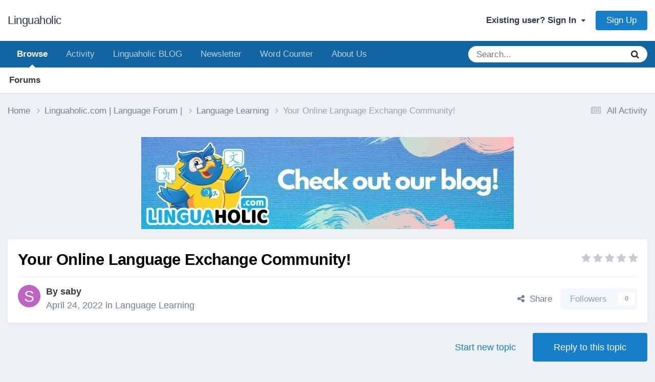

--- FILE ---
content_type: text/html;charset=UTF-8
request_url: https://linguaholic.com/topic/18660-your-online-language-exchange-community/
body_size: 15773
content:
<!DOCTYPE html>
<html lang="en-US" dir="ltr">
	<head><script data-grow-initializer="">!(function(){window.growMe||((window.growMe=function(e){window.growMe._.push(e);}),(window.growMe._=[]));var e=document.createElement("script");(e.type="text/javascript"),(e.src="https://faves.grow.me/main.js"),(e.defer=!0),e.setAttribute("data-grow-faves-site-id","U2l0ZTowOGY0NWNiMy1iODY4LTQyZjktODkwZC0xNzNmYjU3MjAzZjY=");var t=document.getElementsByTagName("script")[0];t.parentNode.insertBefore(e,t);})();</script>

<meta name="facebook-domain-verification" content="4c0zjig49vvjhj17f52rbkkg9v05xh" />

<script async data-uid="80ca874a2d" src="https://linguaholic.ck.page/80ca874a2d/index.js"></script>

<script async data-uid="80ca874a2d" src="https://linguaholic.ck.page/80ca874a2d/index.js"></script>
		<meta charset="utf-8">
		<title>Your Online Language Exchange Community! |﻿ Language Learning</title>
		
			<!-- Global site tag (gtag.js) - Google Analytics -->
<script async src="https://www.googletagmanager.com/gtag/js?id=UA-51530484-1"></script>
<script>
  window.dataLayer = window.dataLayer || [];
  function gtag(){dataLayer.push(arguments);}
  gtag('js', new Date());

  gtag('config', 'UA-51530484-1');
</script>
		
		

	<meta name="viewport" content="width=device-width, initial-scale=1">


	
	


	<meta name="twitter:card" content="summary" />




	
		
			
				<meta property="og:title" content="Your Online Language Exchange Community!">
			
		
	

	
		
			
				<meta property="og:type" content="website">
			
		
	

	
		
			
				<meta property="og:url" content="https://linguaholic.com/topic/18660-your-online-language-exchange-community/">
			
		
	

	
		
			
				<meta name="description" content="Your Online Language Exchange Community! Over 3 million members from over 175 countries, practicing 164 languages! Become fluent in any language while making friends with native speakers. We are the only website with a proven language exchange method and lesson plans, so you can get fun, effectiv...">
			
		
	

	
		
			
				<meta property="og:description" content="Your Online Language Exchange Community! Over 3 million members from over 175 countries, practicing 164 languages! Become fluent in any language while making friends with native speakers. We are the only website with a proven language exchange method and lesson plans, so you can get fun, effectiv...">
			
		
	

	
		
			
				<meta property="og:updated_time" content="2022-04-24T07:21:52Z">
			
		
	

	
		
			
				<meta property="og:site_name" content="Linguaholic">
			
		
	

	
		
			
				<meta property="og:locale" content="en_US">
			
		
	


	
		<link rel="canonical" href="https://linguaholic.com/topic/18660-your-online-language-exchange-community/" />
	

	
		<link as="style" rel="preload" href="https://linguaholic.com/applications/core/interface/ckeditor/ckeditor/skins/ips/editor.css?t=P1PF" />
	





<link rel="manifest" href="https://linguaholic.com/manifest.webmanifest/">
<meta name="msapplication-config" content="https://linguaholic.com/browserconfig.xml/">
<meta name="msapplication-starturl" content="/">
<meta name="application-name" content="Linguaholic">
<meta name="apple-mobile-web-app-title" content="Linguaholic">

	<meta name="theme-color" content="#ffffff">










<link rel="preload" href="//linguaholic.com/applications/core/interface/font/fontawesome-webfont.woff2?v=4.7.0" as="font" crossorigin="anonymous">
		

	<link rel='stylesheet' href='https://linguaholic.com/uploads/css_built_12/341e4a57816af3ba440d891ca87450ff_framework.css?v=3ff175798e1749391236' media='all'>

	<link rel='stylesheet' href='https://linguaholic.com/uploads/css_built_12/05e81b71abe4f22d6eb8d1a929494829_responsive.css?v=3ff175798e1749391236' media='all'>

	<link rel='stylesheet' href='https://linguaholic.com/uploads/css_built_12/20446cf2d164adcc029377cb04d43d17_flags.css?v=3ff175798e1749391236' media='all'>

	<link rel='stylesheet' href='https://linguaholic.com/uploads/css_built_12/90eb5adf50a8c640f633d47fd7eb1778_core.css?v=3ff175798e1749391236' media='all'>

	<link rel='stylesheet' href='https://linguaholic.com/uploads/css_built_12/5a0da001ccc2200dc5625c3f3934497d_core_responsive.css?v=3ff175798e1749391236' media='all'>

	<link rel='stylesheet' href='https://linguaholic.com/uploads/css_built_12/62e269ced0fdab7e30e026f1d30ae516_forums.css?v=3ff175798e1749391236' media='all'>

	<link rel='stylesheet' href='https://linguaholic.com/uploads/css_built_12/76e62c573090645fb99a15a363d8620e_forums_responsive.css?v=3ff175798e1749391236' media='all'>

	<link rel='stylesheet' href='https://linguaholic.com/uploads/css_built_12/ebdea0c6a7dab6d37900b9190d3ac77b_topics.css?v=3ff175798e1749391236' media='all'>





<link rel='stylesheet' href='https://linguaholic.com/uploads/css_built_12/258adbb6e4f3e83cd3b355f84e3fa002_custom.css?v=3ff175798e1749391236' media='all'>




		
		

	
	<link rel='shortcut icon' href='https://linguaholic.com/uploads/monthly_2023_02/Favicon.ico' type="image/x-icon">

       
      

	<body class="ipsApp ipsApp_front ipsJS_none ipsClearfix" data-controller="core.front.core.app,nbenhadverts.front.global.global"  data-message=""  data-pageapp="forums" data-pagelocation="front" data-pagemodule="forums" data-pagecontroller="topic" data-pageid="18660"  >
		<a href="#ipsLayout_mainArea" class="ipsHide" title="Go to main content on this page" accesskey="m">Jump to content</a>
		
			<div id="ipsLayout_header" class="ipsClearfix">
				





				<header>
					<div class="ipsLayout_container">
						

<a href='https://linguaholic.com/' id='elSiteTitle' accesskey='1'>Linguaholic</a>

						

	<ul id='elUserNav' class='ipsList_inline cSignedOut ipsResponsive_showDesktop'>
		
        
		
        
        
            
            <li id='elSignInLink'>
                <a href='https://linguaholic.com/login/' data-ipsMenu-closeOnClick="false" data-ipsMenu id='elUserSignIn'>
                    Existing user? Sign In &nbsp;<i class='fa fa-caret-down'></i>
                </a>
                
<div id='elUserSignIn_menu' class='ipsMenu ipsMenu_auto ipsHide'>
	<form accept-charset='utf-8' method='post' action='https://linguaholic.com/login/'>
		<input type="hidden" name="csrfKey" value="1a6138d567784611c0e842ed5207f09e">
		<input type="hidden" name="ref" value="aHR0cHM6Ly9saW5ndWFob2xpYy5jb20vdG9waWMvMTg2NjAteW91ci1vbmxpbmUtbGFuZ3VhZ2UtZXhjaGFuZ2UtY29tbXVuaXR5Lw==">
		<div data-role="loginForm">
			
			
			
				
<div class="ipsPad ipsForm ipsForm_vertical">
	<h4 class="ipsType_sectionHead">Sign In</h4>
	<br><br>
	<ul class='ipsList_reset'>
		<li class="ipsFieldRow ipsFieldRow_noLabel ipsFieldRow_fullWidth">
			
			
				<input type="text" placeholder="Display Name" name="auth" autocomplete="username">
			
		</li>
		<li class="ipsFieldRow ipsFieldRow_noLabel ipsFieldRow_fullWidth">
			<input type="password" placeholder="Password" name="password" autocomplete="current-password">
		</li>
		<li class="ipsFieldRow ipsFieldRow_checkbox ipsClearfix">
			<span class="ipsCustomInput">
				<input type="checkbox" name="remember_me" id="remember_me_checkbox" value="1" checked aria-checked="true">
				<span></span>
			</span>
			<div class="ipsFieldRow_content">
				<label class="ipsFieldRow_label" for="remember_me_checkbox">Remember me</label>
				<span class="ipsFieldRow_desc">Not recommended on shared computers</span>
			</div>
		</li>
		<li class="ipsFieldRow ipsFieldRow_fullWidth">
			<button type="submit" name="_processLogin" value="usernamepassword" class="ipsButton ipsButton_primary ipsButton_small" id="elSignIn_submit">Sign In</button>
			
				<p class="ipsType_right ipsType_small">
					
						<a href='https://linguaholic.com/lostpassword/' data-ipsDialog data-ipsDialog-title='Forgot your password?'>
					
					Forgot your password?</a>
				</p>
			
		</li>
	</ul>
</div>
			
		</div>
	</form>
</div>
            </li>
            
        
		
			<li>
				
					<a href='https://linguaholic.com/register/' data-ipsDialog data-ipsDialog-size='narrow' data-ipsDialog-title='Sign Up' id='elRegisterButton' class='ipsButton ipsButton_normal ipsButton_primary'>Sign Up</a>
				
			</li>
		
	</ul>

						
<ul class='ipsMobileHamburger ipsList_reset ipsResponsive_hideDesktop'>
	<li data-ipsDrawer data-ipsDrawer-drawerElem='#elMobileDrawer'>
		<a href='#' >
			
			
				
			
			
			
			<i class='fa fa-navicon'></i>
		</a>
	</li>
</ul>
					</div>
				</header>
				

	<nav data-controller='core.front.core.navBar' class=' ipsResponsive_showDesktop'>
		<div class='ipsNavBar_primary ipsLayout_container '>
			<ul data-role="primaryNavBar" class='ipsClearfix'>
				


	
		
		
			
		
		<li class='ipsNavBar_active' data-active id='elNavSecondary_1' data-role="navBarItem" data-navApp="core" data-navExt="CustomItem">
			
			
				<a href="https://linguaholic.com"  data-navItem-id="1" data-navDefault>
					Browse<span class='ipsNavBar_active__identifier'></span>
				</a>
			
			
				<ul class='ipsNavBar_secondary ' data-role='secondaryNavBar'>
					


	
		
		
			
		
		<li class='ipsNavBar_active' data-active id='elNavSecondary_8' data-role="navBarItem" data-navApp="forums" data-navExt="Forums">
			
			
				<a href="https://linguaholic.com"  data-navItem-id="8" data-navDefault>
					Forums<span class='ipsNavBar_active__identifier'></span>
				</a>
			
			
		</li>
	
	

					<li class='ipsHide' id='elNavigationMore_1' data-role='navMore'>
						<a href='#' data-ipsMenu data-ipsMenu-appendTo='#elNavigationMore_1' id='elNavigationMore_1_dropdown'>More <i class='fa fa-caret-down'></i></a>
						<ul class='ipsHide ipsMenu ipsMenu_auto' id='elNavigationMore_1_dropdown_menu' data-role='moreDropdown'></ul>
					</li>
				</ul>
			
		</li>
	
	

	
		
		
		<li  id='elNavSecondary_2' data-role="navBarItem" data-navApp="core" data-navExt="CustomItem">
			
			
				<a href="https://linguaholic.com/discover/"  data-navItem-id="2" >
					Activity<span class='ipsNavBar_active__identifier'></span>
				</a>
			
			
				<ul class='ipsNavBar_secondary ipsHide' data-role='secondaryNavBar'>
					


	
		
		
		<li  id='elNavSecondary_3' data-role="navBarItem" data-navApp="core" data-navExt="AllActivity">
			
			
				<a href="https://linguaholic.com/discover/"  data-navItem-id="3" >
					All Activity<span class='ipsNavBar_active__identifier'></span>
				</a>
			
			
		</li>
	
	

	
		
		
		<li  id='elNavSecondary_5' data-role="navBarItem" data-navApp="core" data-navExt="YourActivityStreamsItem">
			
			
				<a href="https://linguaholic.com/discover/unread/"  data-navItem-id="5" >
					Unread Content<span class='ipsNavBar_active__identifier'></span>
				</a>
			
			
		</li>
	
	

	
		
		
		<li  id='elNavSecondary_7' data-role="navBarItem" data-navApp="core" data-navExt="Search">
			
			
				<a href="https://linguaholic.com/search/"  data-navItem-id="7" >
					Search<span class='ipsNavBar_active__identifier'></span>
				</a>
			
			
		</li>
	
	

					<li class='ipsHide' id='elNavigationMore_2' data-role='navMore'>
						<a href='#' data-ipsMenu data-ipsMenu-appendTo='#elNavigationMore_2' id='elNavigationMore_2_dropdown'>More <i class='fa fa-caret-down'></i></a>
						<ul class='ipsHide ipsMenu ipsMenu_auto' id='elNavigationMore_2_dropdown_menu' data-role='moreDropdown'></ul>
					</li>
				</ul>
			
		</li>
	
	

	
		
		
		<li  id='elNavSecondary_25' data-role="navBarItem" data-navApp="core" data-navExt="CustomItem">
			
			
				<a href="https://linguaholic.com/linguablog" target='_blank' rel="noopener" data-navItem-id="25" >
					Linguaholic BLOG<span class='ipsNavBar_active__identifier'></span>
				</a>
			
			
		</li>
	
	

	
		
		
		<li  id='elNavSecondary_27' data-role="navBarItem" data-navApp="core" data-navExt="CustomItem">
			
			
				<a href="https://linguaholic.com/linguablog/newsletter" target='_blank' rel="noopener" data-navItem-id="27" >
					Newsletter<span class='ipsNavBar_active__identifier'></span>
				</a>
			
			
		</li>
	
	

	
		
		
		<li  id='elNavSecondary_28' data-role="navBarItem" data-navApp="core" data-navExt="CustomItem">
			
			
				<a href="https://linguaholic.com/linguablog/word-counter" target='_blank' rel="noopener" data-navItem-id="28" >
					Word Counter<span class='ipsNavBar_active__identifier'></span>
				</a>
			
			
		</li>
	
	

	
		
		
		<li  id='elNavSecondary_29' data-role="navBarItem" data-navApp="core" data-navExt="CustomItem">
			
			
				<a href="https://linguaholic.com/linguablog/about-us"  data-navItem-id="29" >
					About Us<span class='ipsNavBar_active__identifier'></span>
				</a>
			
			
		</li>
	
	

				<li class='ipsHide' id='elNavigationMore' data-role='navMore'>
					<a href='#' data-ipsMenu data-ipsMenu-appendTo='#elNavigationMore' id='elNavigationMore_dropdown'>More</a>
					<ul class='ipsNavBar_secondary ipsHide' data-role='secondaryNavBar'>
						<li class='ipsHide' id='elNavigationMore_more' data-role='navMore'>
							<a href='#' data-ipsMenu data-ipsMenu-appendTo='#elNavigationMore_more' id='elNavigationMore_more_dropdown'>More <i class='fa fa-caret-down'></i></a>
							<ul class='ipsHide ipsMenu ipsMenu_auto' id='elNavigationMore_more_dropdown_menu' data-role='moreDropdown'></ul>
						</li>
					</ul>
				</li>
			</ul>
			

	<div id="elSearchWrapper">
		<div id='elSearch' data-controller="core.front.core.quickSearch">
			<form accept-charset='utf-8' action='//linguaholic.com/search/?do=quicksearch' method='post'>
                <input type='search' id='elSearchField' placeholder='Search...' name='q' autocomplete='off' aria-label='Search'>
                <details class='cSearchFilter'>
                    <summary class='cSearchFilter__text'></summary>
                    <ul class='cSearchFilter__menu'>
                        
                        <li><label><input type="radio" name="type" value="all" ><span class='cSearchFilter__menuText'>Everywhere</span></label></li>
                        
                            
                                <li><label><input type="radio" name="type" value='contextual_{&quot;type&quot;:&quot;forums_topic&quot;,&quot;nodes&quot;:11}' checked><span class='cSearchFilter__menuText'>This Forum</span></label></li>
                            
                                <li><label><input type="radio" name="type" value='contextual_{&quot;type&quot;:&quot;forums_topic&quot;,&quot;item&quot;:18660}' checked><span class='cSearchFilter__menuText'>This Topic</span></label></li>
                            
                        
                        
                            <li><label><input type="radio" name="type" value="core_statuses_status"><span class='cSearchFilter__menuText'>Status Updates</span></label></li>
                        
                            <li><label><input type="radio" name="type" value="forums_topic"><span class='cSearchFilter__menuText'>Topics</span></label></li>
                        
                            <li><label><input type="radio" name="type" value="core_members"><span class='cSearchFilter__menuText'>Members</span></label></li>
                        
                    </ul>
                </details>
				<button class='cSearchSubmit' type="submit" aria-label='Search'><i class="fa fa-search"></i></button>
			</form>
		</div>
	</div>

		</div>
	</nav>

				
<ul id='elMobileNav' class='ipsResponsive_hideDesktop' data-controller='core.front.core.mobileNav'>
	
		
			
			
				
				
			
				
					<li id='elMobileBreadcrumb'>
						<a href='https://linguaholic.com/forum/11-language-learning/'>
							<span>Language Learning</span>
						</a>
					</li>
				
				
			
				
				
			
		
	
	
	
	<li >
		<a data-action="defaultStream" href='https://linguaholic.com/discover/'><i class="fa fa-newspaper-o" aria-hidden="true"></i></a>
	</li>

	

	
		<li class='ipsJS_show'>
			<a href='https://linguaholic.com/search/'><i class='fa fa-search'></i></a>
		</li>
	
</ul>
			</div>
		
		<main id="ipsLayout_body" class="ipsLayout_container">
			<div id="ipsLayout_contentArea">
				<div id="ipsLayout_contentWrapper">
					
<nav class='ipsBreadcrumb ipsBreadcrumb_top ipsFaded_withHover'>
	

	<ul class='ipsList_inline ipsPos_right'>
		
		<li >
			<a data-action="defaultStream" class='ipsType_light '  href='https://linguaholic.com/discover/'><i class="fa fa-newspaper-o" aria-hidden="true"></i> <span>All Activity</span></a>
		</li>
		
	</ul>

	<ul data-role="breadcrumbList">
		<li>
			<a title="Home" href='https://linguaholic.com/'>
				<span>Home <i class='fa fa-angle-right'></i></span>
			</a>
		</li>
		
		
			<li>
				
					<a href='https://linguaholic.com/forum/3-linguaholiccom-language-forum/'>
						<span>Linguaholic.com | Language Forum | <i class='fa fa-angle-right' aria-hidden="true"></i></span>
					</a>
				
			</li>
		
			<li>
				
					<a href='https://linguaholic.com/forum/11-language-learning/'>
						<span>Language Learning <i class='fa fa-angle-right' aria-hidden="true"></i></span>
					</a>
				
			</li>
		
			<li>
				
					Your Online Language Exchange Community!
				
			</li>
		
	</ul>
</nav>
					
					<div id="ipsLayout_mainArea">
						

<div class="ips2a88a2a08a ipsSpacer_both ipsSpacer_half">
	<ul class="ipsList_inline ipsType_center ipsList_reset ipsList_noSpacing">
		
		<li class="ips2a88a2a08a_large ipsResponsive_showDesktop ipsResponsive_inlineBlock ipsAreaBackground_light" data-nbEnhAdv="" data-nbEnhAdvId="38">
			
				<a href="https://linguaholic.com/index.php?app=core&amp;module=system&amp;controller=redirect&amp;do=advertisement&amp;ad=38&amp;key=0198a8f07332fb1daae16cdc33b9f15e413e14f84e2929e38c761220a2beb969" target="_blank" rel="nofollow noopener">
			
				<img src="https://linguaholic.com/uploads/monthly_2020_09/277984274_LinguaholicCheckoutBlog.jpg.5edb7f523aa18b7614f6a5cc29fb9ac4.jpg" alt="advertisement_alt" class="ipsImage ipsContained">
			
				</a>
			
		</li>
		
		<li class="ips2a88a2a08a_medium ipsResponsive_showTablet ipsResponsive_inlineBlock ipsAreaBackground_light" data-nbEnhAdv="" data-nbEnhAdvId="38">
			
				<a href="https://linguaholic.com/index.php?app=core&amp;module=system&amp;controller=redirect&amp;do=advertisement&amp;ad=38&amp;key=0198a8f07332fb1daae16cdc33b9f15e413e14f84e2929e38c761220a2beb969" target="_blank" rel="nofollow noopener">
			
				<img src="https://linguaholic.com/uploads/monthly_2020_09/277984274_LinguaholicCheckoutBlog.jpg.5edb7f523aa18b7614f6a5cc29fb9ac4.jpg" alt="advertisement_alt" class="ipsImage ipsContained">
			
				</a>
			
		</li>

		<li class="ips2a88a2a08a_small ipsResponsive_showPhone ipsResponsive_inlineBlock ipsAreaBackground_light" data-nbEnhAdv="" data-nbEnhAdvId="38">
			
				<a href="https://linguaholic.com/index.php?app=core&amp;module=system&amp;controller=redirect&amp;do=advertisement&amp;ad=38&amp;key=0198a8f07332fb1daae16cdc33b9f15e413e14f84e2929e38c761220a2beb969" target="_blank" rel="nofollow noopener">
			
				<img src="https://linguaholic.com/uploads/monthly_2020_09/277984274_LinguaholicCheckoutBlog.jpg.5edb7f523aa18b7614f6a5cc29fb9ac4.jpg" alt="advertisement_alt" class="ipsImage ipsContained">
			
				</a>
			
		</li>
		
	</ul>
	
</div>

						
						
						

	




	<div class='cWidgetContainer '  data-role='widgetReceiver' data-orientation='horizontal' data-widgetArea='header'>
		<ul class='ipsList_reset'>
			
				
					
					<li class='ipsWidget ipsWidget_horizontal ipsBox  ipsWidgetHide ipsHide ipsResponsive_block' data-blockID='app_core_newsletter_76v6mhjo1' data-blockConfig="true" data-blockTitle="Newsletter Signup" data-blockErrorMessage="This block cannot be shown. This could be because it needs configuring, is unable to show on this page, or will show after reloading this page."  data-controller='core.front.widgets.block'></li>
				
			
		</ul>
	</div>

						



<div class='ipsPageHeader ipsResponsive_pull ipsBox ipsPadding sm:ipsPadding:half ipsMargin_bottom'>
		
	
	<div class='ipsFlex ipsFlex-ai:center ipsFlex-fw:wrap ipsGap:4'>
		<div class='ipsFlex-flex:11'>
			<h1 class='ipsType_pageTitle ipsContained_container'>
				

				
				
					<span class='ipsType_break ipsContained'>
						<span>Your Online Language Exchange Community!</span>
					</span>
				
			</h1>
			
			
		</div>
		
			<div class='ipsFlex-flex:00 ipsType_light'>
				
				
<div  class='ipsClearfix ipsRating  ipsRating_veryLarge'>
	
	<ul class='ipsRating_collective'>
		
			
				<li class='ipsRating_off'>
					<i class='fa fa-star'></i>
				</li>
			
		
			
				<li class='ipsRating_off'>
					<i class='fa fa-star'></i>
				</li>
			
		
			
				<li class='ipsRating_off'>
					<i class='fa fa-star'></i>
				</li>
			
		
			
				<li class='ipsRating_off'>
					<i class='fa fa-star'></i>
				</li>
			
		
			
				<li class='ipsRating_off'>
					<i class='fa fa-star'></i>
				</li>
			
		
	</ul>
</div>
			</div>
		
	</div>
	<hr class='ipsHr'>
	<div class='ipsPageHeader__meta ipsFlex ipsFlex-jc:between ipsFlex-ai:center ipsFlex-fw:wrap ipsGap:3'>
		<div class='ipsFlex-flex:11'>
			<div class='ipsPhotoPanel ipsPhotoPanel_mini ipsPhotoPanel_notPhone ipsClearfix'>
				


	<a href="https://linguaholic.com/profile/17807-saby/" rel="nofollow" data-ipsHover data-ipsHover-width="370" data-ipsHover-target="https://linguaholic.com/profile/17807-saby/?do=hovercard" class="ipsUserPhoto ipsUserPhoto_mini" title="Go to saby's profile">
		<img src='data:image/svg+xml,%3Csvg%20xmlns%3D%22http%3A%2F%2Fwww.w3.org%2F2000%2Fsvg%22%20viewBox%3D%220%200%201024%201024%22%20style%3D%22background%3A%23be62c4%22%3E%3Cg%3E%3Ctext%20text-anchor%3D%22middle%22%20dy%3D%22.35em%22%20x%3D%22512%22%20y%3D%22512%22%20fill%3D%22%23ffffff%22%20font-size%3D%22700%22%20font-family%3D%22-apple-system%2C%20BlinkMacSystemFont%2C%20Roboto%2C%20Helvetica%2C%20Arial%2C%20sans-serif%22%3ES%3C%2Ftext%3E%3C%2Fg%3E%3C%2Fsvg%3E' alt='saby' loading="lazy">
	</a>

				<div>
					<p class='ipsType_reset ipsType_blendLinks'>
						<span class='ipsType_normal'>
						
							<strong>By 


<a href='https://linguaholic.com/profile/17807-saby/' rel="nofollow" data-ipsHover data-ipsHover-width='370' data-ipsHover-target='https://linguaholic.com/profile/17807-saby/?do=hovercard&amp;referrer=https%253A%252F%252Flinguaholic.com%252Ftopic%252F18660-your-online-language-exchange-community%252F' title="Go to saby's profile" class="ipsType_break">saby</a></strong><br />
							<span class='ipsType_light'><time datetime='2022-04-24T07:21:49Z' title='04/24/22 07:21  AM' data-short='3 yr'>April 24, 2022</time> in <a href="https://linguaholic.com/forum/11-language-learning/">Language Learning</a></span>
						
						</span>
					</p>
				</div>
			</div>
		</div>
		
			<div class='ipsFlex-flex:01 ipsResponsive_hidePhone'>
				<div class='ipsShareLinks'>
					
						


    <a href='#elShareItem_1717054019_menu' id='elShareItem_1717054019' data-ipsMenu class='ipsShareButton ipsButton ipsButton_verySmall ipsButton_link ipsButton_link--light'>
        <span><i class='fa fa-share-alt'></i></span> &nbsp;Share
    </a>

    <div class='ipsPadding ipsMenu ipsMenu_normal ipsHide' id='elShareItem_1717054019_menu' data-controller="core.front.core.sharelink">
        
        
        <span data-ipsCopy data-ipsCopy-flashmessage>
            <a href="https://linguaholic.com/topic/18660-your-online-language-exchange-community/" class="ipsButton ipsButton_light ipsButton_small ipsButton_fullWidth" data-role="copyButton" data-clipboard-text="https://linguaholic.com/topic/18660-your-online-language-exchange-community/" data-ipstooltip title='Copy Link to Clipboard'><i class="fa fa-clone"></i> https://linguaholic.com/topic/18660-your-online-language-exchange-community/</a>
        </span>
        <ul class='ipsShareLinks ipsMargin_top:half'>
            
                <li>
<a href="https://x.com/share?url=https%3A%2F%2Flinguaholic.com%2Ftopic%2F18660-your-online-language-exchange-community%2F" class="cShareLink cShareLink_x" target="_blank" data-role="shareLink" title='Share on X' data-ipsTooltip rel='nofollow noopener'>
    <i class="fa fa-x"></i>
</a></li>
            
                <li>
<a href="https://pinterest.com/pin/create/button/?url=https://linguaholic.com/topic/18660-your-online-language-exchange-community/&amp;media=" class="cShareLink cShareLink_pinterest" rel="nofollow noopener" target="_blank" data-role="shareLink" title='Share on Pinterest' data-ipsTooltip>
	<i class="fa fa-pinterest"></i>
</a></li>
            
        </ul>
        
            <hr class='ipsHr'>
            <button class='ipsHide ipsButton ipsButton_verySmall ipsButton_light ipsButton_fullWidth ipsMargin_top:half' data-controller='core.front.core.webshare' data-role='webShare' data-webShareTitle='Your Online Language Exchange Community!' data-webShareText='Your Online Language Exchange Community!' data-webShareUrl='https://linguaholic.com/topic/18660-your-online-language-exchange-community/'>More sharing options...</button>
        
    </div>

					
					
                    

					



					

<div data-followApp='forums' data-followArea='topic' data-followID='18660' data-controller='core.front.core.followButton'>
	

	<a href='https://linguaholic.com/login/' rel="nofollow" class="ipsFollow ipsPos_middle ipsButton ipsButton_light ipsButton_verySmall ipsButton_disabled" data-role="followButton" data-ipsTooltip title='Sign in to follow this'>
		<span>Followers</span>
		<span class='ipsCommentCount'>0</span>
	</a>

</div>
				</div>
			</div>
					
	</div>
	
	
</div>








<div class='ipsClearfix'>
	<ul class="ipsToolList ipsToolList_horizontal ipsClearfix ipsSpacer_both ">
		
			<li class='ipsToolList_primaryAction'>
				<span data-controller='forums.front.topic.reply'>
					
						<a href='#replyForm' rel="nofollow" class='ipsButton ipsButton_important ipsButton_medium ipsButton_fullWidth' data-action='replyToTopic'>Reply to this topic</a>
					
				</span>
			</li>
		
		
			<li class='ipsResponsive_hidePhone'>
				
					<a href="https://linguaholic.com/forum/11-language-learning/?do=add" rel="nofollow" class='ipsButton ipsButton_link ipsButton_medium ipsButton_fullWidth' title='Start a new topic in this forum'>Start new topic</a>
				
			</li>
		
		
	</ul>
</div>

<div id='comments' data-controller='core.front.core.commentFeed,forums.front.topic.view, core.front.core.ignoredComments' data-autoPoll data-baseURL='https://linguaholic.com/topic/18660-your-online-language-exchange-community/' data-lastPage data-feedID='topic-18660' class='cTopic ipsClear ipsSpacer_top'>
	
			
	

	

<div data-controller='core.front.core.recommendedComments' data-url='https://linguaholic.com/topic/18660-your-online-language-exchange-community/?recommended=comments' class='ipsRecommendedComments ipsHide'>
	<div data-role="recommendedComments">
		<h2 class='ipsType_sectionHead ipsType_large ipsType_bold ipsMargin_bottom'>Recommended Posts</h2>
		
	</div>
</div>
	
	<div id="elPostFeed" data-role='commentFeed' data-controller='core.front.core.moderation' >
		<form action="https://linguaholic.com/topic/18660-your-online-language-exchange-community/?csrfKey=1a6138d567784611c0e842ed5207f09e&amp;do=multimodComment" method="post" data-ipsPageAction data-role='moderationTools'>
			
			
				

					

					
					



<a id='findComment-78736'></a>
<a id='comment-78736'></a>
<article  id='elComment_78736' class='cPost ipsBox ipsResponsive_pull  ipsComment  ipsComment_parent ipsClearfix ipsClear ipsColumns ipsColumns_noSpacing ipsColumns_collapsePhone    '>
	

	

	<div class='cAuthorPane_mobile ipsResponsive_showPhone'>
		<div class='cAuthorPane_photo'>
			<div class='cAuthorPane_photoWrap'>
				


	<a href="https://linguaholic.com/profile/17807-saby/" rel="nofollow" data-ipsHover data-ipsHover-width="370" data-ipsHover-target="https://linguaholic.com/profile/17807-saby/?do=hovercard" class="ipsUserPhoto ipsUserPhoto_large" title="Go to saby's profile">
		<img src='data:image/svg+xml,%3Csvg%20xmlns%3D%22http%3A%2F%2Fwww.w3.org%2F2000%2Fsvg%22%20viewBox%3D%220%200%201024%201024%22%20style%3D%22background%3A%23be62c4%22%3E%3Cg%3E%3Ctext%20text-anchor%3D%22middle%22%20dy%3D%22.35em%22%20x%3D%22512%22%20y%3D%22512%22%20fill%3D%22%23ffffff%22%20font-size%3D%22700%22%20font-family%3D%22-apple-system%2C%20BlinkMacSystemFont%2C%20Roboto%2C%20Helvetica%2C%20Arial%2C%20sans-serif%22%3ES%3C%2Ftext%3E%3C%2Fg%3E%3C%2Fsvg%3E' alt='saby' loading="lazy">
	</a>

				
				
					<a href="https://linguaholic.com/profile/17807-saby/badges/" rel="nofollow">
						
<img src='https://linguaholic.com/uploads/monthly_2022_03/1_Newbie.svg' loading="lazy" alt="Newbie" class="cAuthorPane_badge cAuthorPane_badge--rank ipsOutline ipsOutline:2px" data-ipsTooltip title="Rank: Newbie (1/14)">
					</a>
				
			</div>
		</div>
		<div class='cAuthorPane_content'>
			<h3 class='ipsType_sectionHead cAuthorPane_author ipsType_break ipsType_blendLinks ipsFlex ipsFlex-ai:center'>
				


<a href='https://linguaholic.com/profile/17807-saby/' rel="nofollow" data-ipsHover data-ipsHover-width='370' data-ipsHover-target='https://linguaholic.com/profile/17807-saby/?do=hovercard&amp;referrer=https%253A%252F%252Flinguaholic.com%252Ftopic%252F18660-your-online-language-exchange-community%252F' title="Go to saby's profile" class="ipsType_break">saby</a>
			</h3>
			<div class='ipsType_light ipsType_reset'>
			    <a href='https://linguaholic.com/topic/18660-your-online-language-exchange-community/#findComment-78736' rel="nofollow" class='ipsType_blendLinks'>Posted <time datetime='2022-04-24T07:21:52Z' title='04/24/22 07:21  AM' data-short='3 yr'>April 24, 2022</time></a>
				
			</div>
		</div>
	</div>
	<aside class='ipsComment_author cAuthorPane ipsColumn ipsColumn_medium ipsResponsive_hidePhone'>
		<h3 class='ipsType_sectionHead cAuthorPane_author ipsType_blendLinks ipsType_break'><strong>


<a href='https://linguaholic.com/profile/17807-saby/' rel="nofollow" data-ipsHover data-ipsHover-width='370' data-ipsHover-target='https://linguaholic.com/profile/17807-saby/?do=hovercard&amp;referrer=https%253A%252F%252Flinguaholic.com%252Ftopic%252F18660-your-online-language-exchange-community%252F' title="Go to saby's profile" class="ipsType_break">saby</a></strong>
			
		</h3>
		<ul class='cAuthorPane_info ipsList_reset'>
			<li data-role='photo' class='cAuthorPane_photo'>
				<div class='cAuthorPane_photoWrap'>
					


	<a href="https://linguaholic.com/profile/17807-saby/" rel="nofollow" data-ipsHover data-ipsHover-width="370" data-ipsHover-target="https://linguaholic.com/profile/17807-saby/?do=hovercard" class="ipsUserPhoto ipsUserPhoto_large" title="Go to saby's profile">
		<img src='data:image/svg+xml,%3Csvg%20xmlns%3D%22http%3A%2F%2Fwww.w3.org%2F2000%2Fsvg%22%20viewBox%3D%220%200%201024%201024%22%20style%3D%22background%3A%23be62c4%22%3E%3Cg%3E%3Ctext%20text-anchor%3D%22middle%22%20dy%3D%22.35em%22%20x%3D%22512%22%20y%3D%22512%22%20fill%3D%22%23ffffff%22%20font-size%3D%22700%22%20font-family%3D%22-apple-system%2C%20BlinkMacSystemFont%2C%20Roboto%2C%20Helvetica%2C%20Arial%2C%20sans-serif%22%3ES%3C%2Ftext%3E%3C%2Fg%3E%3C%2Fsvg%3E' alt='saby' loading="lazy">
	</a>

					
					
						
<img src='https://linguaholic.com/uploads/monthly_2022_03/1_Newbie.svg' loading="lazy" alt="Newbie" class="cAuthorPane_badge cAuthorPane_badge--rank ipsOutline ipsOutline:2px" data-ipsTooltip title="Rank: Newbie (1/14)">
					
				</div>
			</li>
			
				<li data-role='group'>Members</li>
				
			
			
				<li data-role='stats' class='ipsMargin_top'>
					<ul class="ipsList_reset ipsType_light ipsFlex ipsFlex-ai:center ipsFlex-jc:center ipsGap_row:2 cAuthorPane_stats">
						<li>
							
								<a href="https://linguaholic.com/profile/17807-saby/content/" rel="nofollow" title="3 posts" data-ipsTooltip class="ipsType_blendLinks">
							
								<i class="fa fa-comment"></i> 3
							
								</a>
							
						</li>
						
					</ul>
				</li>
			
			
				

			
		</ul>
	</aside>
	<div class='ipsColumn ipsColumn_fluid ipsMargin:none'>
		

<div id='comment-78736_wrap' data-controller='core.front.core.comment' data-commentApp='forums' data-commentType='forums' data-commentID="78736" data-quoteData='{&quot;userid&quot;:17807,&quot;username&quot;:&quot;saby&quot;,&quot;timestamp&quot;:1650784912,&quot;contentapp&quot;:&quot;forums&quot;,&quot;contenttype&quot;:&quot;forums&quot;,&quot;contentid&quot;:18660,&quot;contentclass&quot;:&quot;forums_Topic&quot;,&quot;contentcommentid&quot;:78736}' class='ipsComment_content ipsType_medium'>

	<div class='ipsComment_meta ipsType_light ipsFlex ipsFlex-ai:center ipsFlex-jc:between ipsFlex-fd:row-reverse'>
		<div class='ipsType_light ipsType_reset ipsType_blendLinks ipsComment_toolWrap'>
			<div class='ipsResponsive_hidePhone ipsComment_badges'>
				<ul class='ipsList_reset ipsFlex ipsFlex-jc:end ipsFlex-fw:wrap ipsGap:2 ipsGap_row:1'>
					
					
					
					
					
				</ul>
			</div>
			<ul class='ipsList_reset ipsComment_tools'>
				<li>
					<a href='#elControls_78736_menu' class='ipsComment_ellipsis' id='elControls_78736' title='More options...' data-ipsMenu data-ipsMenu-appendTo='#comment-78736_wrap'><i class='fa fa-ellipsis-h'></i></a>
					<ul id='elControls_78736_menu' class='ipsMenu ipsMenu_narrow ipsHide'>
						
							<li class='ipsMenu_item'><a href='https://linguaholic.com/topic/18660-your-online-language-exchange-community/?do=reportComment&amp;comment=78736' data-ipsDialog data-ipsDialog-remoteSubmit data-ipsDialog-size='medium' data-ipsDialog-flashMessage='Thanks for your report.' data-ipsDialog-title="Report post" data-action='reportComment' title='Report this content'>Report</a></li>
						
						
                        
						
						
						
							
								
							
							
							
							
							
							
						
					</ul>
				</li>
				
			</ul>
		</div>

		<div class='ipsType_reset ipsResponsive_hidePhone'>
		   
		   Posted <time datetime='2022-04-24T07:21:52Z' title='04/24/22 07:21  AM' data-short='3 yr'>April 24, 2022</time>
		   
			
			<span class='ipsResponsive_hidePhone'>
				
				
			</span>
		</div>
	</div>

	

    

	<div class='cPost_contentWrap'>
		
		<div data-role='commentContent' class='ipsType_normal ipsType_richText ipsPadding_bottom ipsContained' data-controller='core.front.core.lightboxedImages'>
			<h1 style="background-color:#ffffff;border-color:#000000;border-style:solid;border-width:0px;color:#525252;font-size:16pt;padding:0px;text-align:center;">
	Your Online Language Exchange Community!
</h1>

<table border="0" cellpadding="0" cellspacing="0" style="background-color:#ffffff;color:#525252;font-size:16px;" width="100%">
	<tbody>
		<tr>
			<td align="left" style="color:#525252;font-size:16px;" valign="top">
				<p align="center" style="color:#656565;font-size:16px;">
					<a href="https://www.mylanguageexchange.com/DBShowCase.asp" style="color:#cb6a1f;font-size:16px;" rel="external nofollow">Over 3 million members from over 175 countries, practicing 164 languages!</a>
				</p>

				<p align="left" style="color:#656565;font-size:16px;">
					Become fluent in<span> </span><a href="https://www.mylanguageexchange.com/DBShowCase.asp" style="color:#009688;font-size:16px;" rel="external nofollow">any language</a><span> </span>while making friends with native speakers.<br />
					<br />
					We are the only website with a proven<span> </span><a href="https://www.mylanguageexchange.com/HowTo.asp" style="color:#009688;font-size:16px;" rel="external nofollow">language exchange method</a><span> </span>and<span> </span><a href="https://www.mylanguageexchange.com/" style="color:#009688;font-size:16px;" rel="external nofollow">lesson plans</a>, so you can get fun, effective practice! Created by a<span> </span><a href="https://www.mylanguageexchange.com/Helene.asp" style="color:#009688;font-size:16px;" rel="external nofollow">qualified language teacher</a><span> </span>specializing in language exchange learning, this will:
				</p>

				<ul>
					<li>
						Show you<span> </span><a href="https://www.mylanguageexchange.com/HowTo.asp" style="color:#009688;font-size:16px;" rel="external nofollow">how to do a language exchange</a><span> </span>effectively - even without a teacher and no matter what your level or personality.
					</li>
					<li>
						Foster a safe and supportive learning environment during your practice.
					</li>
					<li>
						Promote fun and friendship with your language partners, so you stay motivated.
					</li>
				</ul>

				<p>
					Our powerful<span> </span><a href="https://www.mylanguageexchange.com/Search.asp" style="color:#009688;font-size:16px;" rel="external nofollow">member's search tool</a><span> </span>and community of millions of language learners let you find compatible partners, no matter what your interests, what language you are learning or where you live.<br />
					<br />
					We host your online practice with<span> </span><a href="https://www.mylanguageexchange.com/" style="color:#009688;font-size:16px;" rel="external nofollow">lesson plans</a>,<span> </span><a href="https://www.mylanguageexchange.com/" style="color:#009688;font-size:16px;" rel="external nofollow">text chat rooms</a><span> </span>and<span> </span><a href="https://www.mylanguageexchange.com/defaultMore.asp" style="color:#009688;font-size:16px;" rel="external nofollow">more</a>.
				</p>

				<p>
					
					<span style="font-size:10pt;text-align:center;"><a href="https://www.ufa222.info/%E0%B9%81%E0%B8%97%E0%B8%87%E0%B9%84%E0%B8%AE%E0%B9%82%E0%B8%A5/" rel="external nofollow"><span style="color:#ffffff;">เกมสล็อตออนไลน์</span></a></span>
				</p>
			</td>
		</tr>
	</tbody>
</table>


			
		</div>

		
			<div class='ipsItemControls'>
				
					
						

	<div data-controller='core.front.core.reaction' class='ipsItemControls_right ipsClearfix '>	
		<div class='ipsReact ipsPos_right'>
			
				
				<div class='ipsReact_blurb ipsHide' data-role='reactionBlurb'>
					
				</div>
			
			
			
		</div>
	</div>

					
				
				<ul class='ipsComment_controls ipsClearfix ipsItemControls_left' data-role="commentControls">
					
						
						
							<li data-ipsQuote-editor='topic_comment' data-ipsQuote-target='#comment-78736' class='ipsJS_show'>
								<button class='ipsButton ipsButton_light ipsButton_verySmall ipsButton_narrow cMultiQuote ipsHide' data-action='multiQuoteComment' data-ipsTooltip data-ipsQuote-multiQuote data-mqId='mq78736' title='MultiQuote'><i class='fa fa-plus'></i></button>
							</li>
							<li data-ipsQuote-editor='topic_comment' data-ipsQuote-target='#comment-78736' class='ipsJS_show'>
								<a href='#' data-action='quoteComment' data-ipsQuote-singleQuote>Quote</a>
							</li>
						
						
						
												
					
					<li class='ipsHide' data-role='commentLoading'>
						<span class='ipsLoading ipsLoading_tiny ipsLoading_noAnim'></span>
					</li>
				</ul>
			</div>
		

		
	</div>

	
    
</div>
	</div>
</article>
					
					
						<div class="grow-inline-subscribe-widget-cd5bcdf0-428c-4b49-b268-713247f00479" data-nbEnhAdv="" data-nbEnhAdvId="59"></div>
					
					
				
			
			
<input type="hidden" name="csrfKey" value="1a6138d567784611c0e842ed5207f09e" />


		</form>
	</div>

	
	
	
	
	
		<a id='replyForm'></a>
	<div data-role='replyArea' class='cTopicPostArea ipsBox ipsResponsive_pull ipsPadding  ipsSpacer_top' >
			
				
				

	
		<div class='ipsPadding_bottom ipsBorder_bottom ipsMargin_bottom cGuestTeaser'>
			<h2 class='ipsType_pageTitle'>Join the conversation</h2>
			<p class='ipsType_normal ipsType_reset'>
	
				
					You can post now and register later.
				
				If you have an account, <a class='ipsType_brandedLink' href='https://linguaholic.com/login/' data-ipsDialog data-ipsDialog-size='medium' data-ipsDialog-title='Sign In Now'>sign in now</a> to post with your account.
				
					<br><span class='ipsType_warning'><strong>Note:</strong> Your post will require moderator approval before it will be visible.</span>
				
			</p>
	
		</div>
	


<form accept-charset='utf-8' class="ipsForm ipsForm_vertical" action="https://linguaholic.com/topic/18660-your-online-language-exchange-community/" method="post" enctype="multipart/form-data">
	<input type="hidden" name="commentform_18660_submitted" value="1">
	
		<input type="hidden" name="csrfKey" value="1a6138d567784611c0e842ed5207f09e">
	
		<input type="hidden" name="_contentReply" value="1">
	
		<input type="hidden" name="captcha_field" value="1">
	
	
		<input type="hidden" name="MAX_FILE_SIZE" value="267386880">
		<input type="hidden" name="plupload" value="4aefa0c51320c17713422e65d3fe59e2">
	
	<div class='ipsComposeArea ipsComposeArea_withPhoto ipsClearfix ipsContained'>
		<div data-role='whosTyping' class='ipsHide ipsMargin_bottom'></div>
		<div class='ipsPos_left ipsResponsive_hidePhone ipsResponsive_block'>

	<span class='ipsUserPhoto ipsUserPhoto_small '>
		<img src='https://linguaholic.com/uploads/set_resources_12/84c1e40ea0e759e3f1505eb1788ddf3c_default_photo.png' alt='Guest' loading="lazy">
	</span>
</div>
		<div class='ipsComposeArea_editor'>
			
				
					
				
					
						<ul class='ipsForm ipsForm_horizontal ipsMargin_bottom:half' data-ipsEditor-toolList>
							<li class='ipsFieldRow ipsFieldRow_fullWidth'>
								


	<input
		type="email"
		name="guest_email"
        
		id="elInput_guest_email"
		aria-required='true'
		
		
		
		placeholder='Enter your email address (this is not shown to other users)'
		
		autocomplete="email"
	>
	
	
	

								
							</li>
						</ul>
					
				
					
				
			
			
				
					
						
							
						
						

<div class='ipsType_normal ipsType_richText ipsType_break' data-ipsEditor data-ipsEditor-controller="https://linguaholic.com/index.php?app=core&amp;module=system&amp;controller=editor" data-ipsEditor-minimized  data-ipsEditor-toolbars='{&quot;desktop&quot;:[{&quot;name&quot;:&quot;row1&quot;,&quot;items&quot;:[&quot;Bold&quot;,&quot;Italic&quot;,&quot;Underline&quot;,&quot;Strike&quot;,&quot;-&quot;,&quot;ipsLink&quot;,&quot;Ipsquote&quot;,&quot;ipsCode&quot;,&quot;ipsEmoticon&quot;,&quot;-&quot;,&quot;BulletedList&quot;,&quot;NumberedList&quot;,&quot;-&quot;,&quot;JustifyLeft&quot;,&quot;JustifyCenter&quot;,&quot;JustifyRight&quot;,&quot;-&quot;,&quot;TextColor&quot;,&quot;FontSize&quot;,&quot;-&quot;,&quot;ipsPreview&quot;,&quot;ipsgiphy&quot;]},&quot;\/&quot;],&quot;tablet&quot;:[{&quot;name&quot;:&quot;row1&quot;,&quot;items&quot;:[&quot;Bold&quot;,&quot;Italic&quot;,&quot;Underline&quot;,&quot;-&quot;,&quot;ipsLink&quot;,&quot;Ipsquote&quot;,&quot;ipsEmoticon&quot;,&quot;-&quot;,&quot;BulletedList&quot;,&quot;NumberedList&quot;,&quot;-&quot;,&quot;ipsPreview&quot;,&quot;ipsgiphy&quot;]},&quot;\/&quot;],&quot;phone&quot;:[{&quot;name&quot;:&quot;row1&quot;,&quot;items&quot;:[&quot;Bold&quot;,&quot;Italic&quot;,&quot;Underline&quot;,&quot;-&quot;,&quot;ipsEmoticon&quot;,&quot;-&quot;,&quot;ipsLink&quot;,&quot;-&quot;,&quot;ipsPreview&quot;,&quot;ipsgiphy&quot;]},&quot;\/&quot;]}' data-ipsEditor-extraPlugins='' data-ipsEditor-postKey="97e3717a9cbb359b4e386555b1ba4f1f" data-ipsEditor-autoSaveKey="reply-forums/forums-18660"  data-ipsEditor-skin="ips" data-ipsEditor-name="topic_comment_18660" data-ipsEditor-pasteBehaviour='rich'  data-ipsEditor-ipsPlugins="ipsautolink,ipsautosave,ipsctrlenter,ipscode,ipscontextmenu,ipsemoticon,ipsimage,ipslink,ipsmentions,ipspage,ipspaste,ipsquote,ipsspoiler,ipsautogrow,ipssource,removeformat,ipsgiphy,ipspreview" data-ipsEditor-contentClass='IPS\forums\Topic' data-ipsEditor-contentId='18660'>
    <div data-role='editorComposer'>
		<noscript>
			<textarea name="topic_comment_18660_noscript" rows="15"></textarea>
		</noscript>
		<div class="ipsHide norewrite" data-role="mainEditorArea">
			<textarea name="topic_comment_18660" data-role='contentEditor' class="ipsHide" tabindex='1'></textarea>
		</div>
		
			<div class='ipsComposeArea_dummy ipsJS_show' tabindex='1'><i class='fa fa-comment-o'></i> Reply to this topic...</div>
		
		<div class="ipsHide ipsComposeArea_editorPaste" data-role="pasteMessage">
			<p class='ipsType_reset ipsPad_half'>
				
					<a class="ipsPos_right ipsType_normal ipsCursor_pointer ipsComposeArea_editorPasteSwitch" data-action="keepPasteFormatting" title='Keep formatting' data-ipsTooltip>&times;</a>
					<i class="fa fa-info-circle"></i>&nbsp; Pasted as rich text. &nbsp;&nbsp;<a class='ipsCursor_pointer' data-action="removePasteFormatting">Paste as plain text instead</a>
				
			</p>
		</div>
		<div class="ipsHide ipsComposeArea_editorPaste" data-role="emoticonMessage">
			<p class='ipsType_reset ipsPad_half'>
				<i class="fa fa-info-circle"></i>&nbsp; Only 75 emoji are allowed.
			</p>
		</div>
		<div class="ipsHide ipsComposeArea_editorPaste" data-role="embedMessage">
			<p class='ipsType_reset ipsPad_half'>
				<a class="ipsPos_right ipsType_normal ipsCursor_pointer ipsComposeArea_editorPasteSwitch" data-action="keepEmbeddedMedia" title='Keep embedded content' data-ipsTooltip>&times;</a>
				<i class="fa fa-info-circle"></i>&nbsp; Your link has been automatically embedded. &nbsp;&nbsp;<a class='ipsCursor_pointer' data-action="removeEmbeddedMedia">Display as a link instead</a>
			</p>
		</div>
		<div class="ipsHide ipsComposeArea_editorPaste" data-role="embedFailMessage">
			<p class='ipsType_reset ipsPad_half'>
			</p>
		</div>
		<div class="ipsHide ipsComposeArea_editorPaste" data-role="autoSaveRestoreMessage">
			<p class='ipsType_reset ipsPad_half'>
				<a class="ipsPos_right ipsType_normal ipsCursor_pointer ipsComposeArea_editorPasteSwitch" data-action="keepRestoredContents" title='Keep restored contents' data-ipsTooltip>&times;</a>
				<i class="fa fa-info-circle"></i>&nbsp; Your previous content has been restored. &nbsp;&nbsp;<a class='ipsCursor_pointer' data-action="clearEditorContents">Clear editor</a>
			</p>
		</div>
		<div class="ipsHide ipsComposeArea_editorPaste" data-role="imageMessage">
			<p class='ipsType_reset ipsPad_half'>
				<a class="ipsPos_right ipsType_normal ipsCursor_pointer ipsComposeArea_editorPasteSwitch" data-action="removeImageMessage">&times;</a>
				<i class="fa fa-info-circle"></i>&nbsp; You cannot paste images directly. Upload or insert images from URL.
			</p>
		</div>
		
<div data-ipsEditor-toolList data-ipsEditor-toolListMinimized data-name="topic_comment_18660" class="ipsAreaBackground_light ipsClearfix ipsHide">
	<div data-role='attachmentArea'>
		<div class="ipsComposeArea_dropZone ipsComposeArea_dropZoneSmall ipsClearfix">
			<i class='fa fa-paperclip'></i>
			<div class='ipsType_light ipsType_normal'>
				Loading...
			</div>
		</div>		
	</div>
</div>
	</div>
	<div data-role='editorPreview' class='ipsHide'>
		<div class='ipsAreaBackground_light ipsPad_half' data-role='previewToolbar'>
			<a href='#' class='ipsPos_right' data-action='closePreview' title='Return to editing mode' data-ipsTooltip>&times;</a>
			<ul class='ipsButton_split'>
				<li data-action='resizePreview' data-size='desktop'><a href='#' title='View at approximate desktop size' data-ipsTooltip class='ipsButton ipsButton_verySmall ipsButton_primary'>Desktop</a></li>
				<li data-action='resizePreview' data-size='tablet'><a href='#' title='View at approximate tablet size' data-ipsTooltip class='ipsButton ipsButton_verySmall ipsButton_light'>Tablet</a></li>
				<li data-action='resizePreview' data-size='phone'><a href='#' title='View at approximate phone size' data-ipsTooltip class='ipsButton ipsButton_verySmall ipsButton_light'>Phone</a></li>
			</ul>
		</div>
		<div data-role='previewContainer' class='ipsAreaBackground ipsType_center'></div>
	</div>
</div>
						
					
				
					
				
					
				
			
			<ul class='ipsToolList ipsToolList_horizontal ipsClear ipsClearfix ipsJS_hide' data-ipsEditor-toolList>
				
					
						
					
						
					
						
							<li class='ipsPos_left ipsResponsive_noFloat  ipsType_medium ipsType_light'>
								
<div data-ipsCaptcha data-ipsCaptcha-service='recaptcha2' data-ipsCaptcha-key="6Ld46lQUAAAAAMdPXc7CIJmWMS4LdguCTFMp9YwG" data-ipsCaptcha-lang="en_US" data-ipsCaptcha-theme="light">
	<noscript>
	  <div style="width: 302px; height: 352px;">
	    <div style="width: 302px; height: 352px; position: relative;">
	      <div style="width: 302px; height: 352px; position: absolute;">
	        <iframe src="https://www.google.com/recaptcha/api/fallback?k=6Ld46lQUAAAAAMdPXc7CIJmWMS4LdguCTFMp9YwG" style="width: 302px; height:352px; border-style: none;">
	        </iframe>
	      </div>
	      <div style="width: 250px; height: 80px; position: absolute; border-style: none; bottom: 21px; left: 25px; margin: 0px; padding: 0px; right: 25px;">
	        <textarea id="g-recaptcha-response" name="g-recaptcha-response" class="g-recaptcha-response" style="width: 250px; height: 80px; border: 1px solid #c1c1c1; margin: 0px; padding: 0px; resize: none;"></textarea>
	      </div>
	    </div>
	  </div>
	</noscript>
</div>
								
							</li>
						
					
				
				
					<li>

	<button type="submit" class="ipsButton ipsButton_primary" tabindex="2" accesskey="s"  role="button">Submit Reply</button>
</li>
				
			</ul>
		</div>
	</div>
</form>
			
		</div>
	

	
		<div class='ipsBox ipsPadding ipsResponsive_pull ipsResponsive_showPhone ipsMargin_top'>
			<div class='ipsShareLinks'>
				
					


    <a href='#elShareItem_812171036_menu' id='elShareItem_812171036' data-ipsMenu class='ipsShareButton ipsButton ipsButton_verySmall ipsButton_light '>
        <span><i class='fa fa-share-alt'></i></span> &nbsp;Share
    </a>

    <div class='ipsPadding ipsMenu ipsMenu_normal ipsHide' id='elShareItem_812171036_menu' data-controller="core.front.core.sharelink">
        
        
        <span data-ipsCopy data-ipsCopy-flashmessage>
            <a href="https://linguaholic.com/topic/18660-your-online-language-exchange-community/" class="ipsButton ipsButton_light ipsButton_small ipsButton_fullWidth" data-role="copyButton" data-clipboard-text="https://linguaholic.com/topic/18660-your-online-language-exchange-community/" data-ipstooltip title='Copy Link to Clipboard'><i class="fa fa-clone"></i> https://linguaholic.com/topic/18660-your-online-language-exchange-community/</a>
        </span>
        <ul class='ipsShareLinks ipsMargin_top:half'>
            
                <li>
<a href="https://x.com/share?url=https%3A%2F%2Flinguaholic.com%2Ftopic%2F18660-your-online-language-exchange-community%2F" class="cShareLink cShareLink_x" target="_blank" data-role="shareLink" title='Share on X' data-ipsTooltip rel='nofollow noopener'>
    <i class="fa fa-x"></i>
</a></li>
            
                <li>
<a href="https://pinterest.com/pin/create/button/?url=https://linguaholic.com/topic/18660-your-online-language-exchange-community/&amp;media=" class="cShareLink cShareLink_pinterest" rel="nofollow noopener" target="_blank" data-role="shareLink" title='Share on Pinterest' data-ipsTooltip>
	<i class="fa fa-pinterest"></i>
</a></li>
            
        </ul>
        
            <hr class='ipsHr'>
            <button class='ipsHide ipsButton ipsButton_verySmall ipsButton_light ipsButton_fullWidth ipsMargin_top:half' data-controller='core.front.core.webshare' data-role='webShare' data-webShareTitle='Your Online Language Exchange Community!' data-webShareText='Your Online Language Exchange Community!' data-webShareUrl='https://linguaholic.com/topic/18660-your-online-language-exchange-community/'>More sharing options...</button>
        
    </div>

				
				
                

                

<div data-followApp='forums' data-followArea='topic' data-followID='18660' data-controller='core.front.core.followButton'>
	

	<a href='https://linguaholic.com/login/' rel="nofollow" class="ipsFollow ipsPos_middle ipsButton ipsButton_light ipsButton_verySmall ipsButton_disabled" data-role="followButton" data-ipsTooltip title='Sign in to follow this'>
		<span>Followers</span>
		<span class='ipsCommentCount'>0</span>
	</a>

</div>
				
			</div>
		</div>
	
</div>



<div class='ipsPager ipsSpacer_top'>
	<div class="ipsPager_prev">
		
			<a href="https://linguaholic.com/forum/11-language-learning/" title="Go to Language Learning" rel="parent">
				<span class="ipsPager_type">Go to topic listing</span>
			</a>
		
	</div>
	
</div>


						


	<div class='cWidgetContainer '  data-role='widgetReceiver' data-orientation='horizontal' data-widgetArea='footer'>
		<ul class='ipsList_reset'>
			
				
					
					<li class='ipsWidget ipsWidget_horizontal ipsBox  ipsWidgetHide ipsHide ' data-blockID='app_core_relatedContent_b9btaoqrl' data-blockConfig="true" data-blockTitle="Similar Content" data-blockErrorMessage="This block cannot be shown. This could be because it needs configuring, is unable to show on this page, or will show after reloading this page."  data-controller='core.front.widgets.block'></li>
				
			
		</ul>
	</div>

					</div>
					


					
<nav class='ipsBreadcrumb ipsBreadcrumb_bottom ipsFaded_withHover'>
	
		


	

	<ul class='ipsList_inline ipsPos_right'>
		
		<li >
			<a data-action="defaultStream" class='ipsType_light '  href='https://linguaholic.com/discover/'><i class="fa fa-newspaper-o" aria-hidden="true"></i> <span>All Activity</span></a>
		</li>
		
	</ul>

	<ul data-role="breadcrumbList">
		<li>
			<a title="Home" href='https://linguaholic.com/'>
				<span>Home <i class='fa fa-angle-right'></i></span>
			</a>
		</li>
		
		
			<li>
				
					<a href='https://linguaholic.com/forum/3-linguaholiccom-language-forum/'>
						<span>Linguaholic.com | Language Forum | <i class='fa fa-angle-right' aria-hidden="true"></i></span>
					</a>
				
			</li>
		
			<li>
				
					<a href='https://linguaholic.com/forum/11-language-learning/'>
						<span>Language Learning <i class='fa fa-angle-right' aria-hidden="true"></i></span>
					</a>
				
			</li>
		
			<li>
				
					Your Online Language Exchange Community!
				
			</li>
		
	</ul>
</nav>
				</div>
			</div>
			
		</main>
		
			<footer id="ipsLayout_footer" class="ipsClearfix">
				<div class="ipsLayout_container">
					<div class="grow-inline-subscribe-widget-08e2d675-0bc6-4535-89d7-576c5ab10437" data-nbEnhAdv="" data-nbEnhAdvId="62"></div>
					

<ul id='elFooterSocialLinks' class='ipsList_inline ipsType_center ipsSpacer_top'>
	

	
		<li class='cUserNav_icon'>
			<a href='https://www.facebook.com/linguaholix/' target='_blank' class='cShareLink cShareLink_facebook' rel='noopener noreferrer'><i class='fa fa-facebook'></i></a>
        </li>
	

</ul>


<ul class='ipsList_inline ipsType_center ipsSpacer_top' id="elFooterLinks">
	
	
		<li>
			<a href='#elNavLang_menu' id='elNavLang' data-ipsMenu data-ipsMenu-above>Language <i class='fa fa-caret-down'></i></a>
			<ul id='elNavLang_menu' class='ipsMenu ipsMenu_selectable ipsHide'>
			
				<li class='ipsMenu_item ipsMenu_itemChecked'>
					<form action="//linguaholic.com/language/?csrfKey=1a6138d567784611c0e842ed5207f09e" method="post">
					<input type="hidden" name="ref" value="aHR0cHM6Ly9saW5ndWFob2xpYy5jb20vdG9waWMvMTg2NjAteW91ci1vbmxpbmUtbGFuZ3VhZ2UtZXhjaGFuZ2UtY29tbXVuaXR5Lw==">
					<button type='submit' name='id' value='1' class='ipsButton ipsButton_link ipsButton_link_secondary'><i class='ipsFlag ipsFlag-us'></i> English (USA) (Default)</button>
					</form>
				</li>
			
				<li class='ipsMenu_item'>
					<form action="//linguaholic.com/language/?csrfKey=1a6138d567784611c0e842ed5207f09e" method="post">
					<input type="hidden" name="ref" value="aHR0cHM6Ly9saW5ndWFob2xpYy5jb20vdG9waWMvMTg2NjAteW91ci1vbmxpbmUtbGFuZ3VhZ2UtZXhjaGFuZ2UtY29tbXVuaXR5Lw==">
					<button type='submit' name='id' value='2' class='ipsButton ipsButton_link ipsButton_link_secondary'><i class='ipsFlag ipsFlag-cn'></i> Mandarin Chinese </button>
					</form>
				</li>
			
			</ul>
		</li>
	
	
	
	
		<li><a href='https://linguaholic.com/privacy/'>Privacy Policy</a></li>
	
	
		<li><a rel="nofollow" href='https://linguaholic.com/contact/' data-ipsdialog  data-ipsdialog-title="Contact Us">Contact Us</a></li>
	
	<li><a rel="nofollow" href='https://linguaholic.com/cookies/'>Cookies</a></li>

</ul>	


<p id='elCopyright'>
	<span id='elCopyright_userLine'>Linguaholic Copyright © 2024 | <a href="https://linguaholic.com/linguablog/about-us">About Us</a></span>
	<a rel='nofollow' title='Invision Community' href='https://www.invisioncommunity.com/'>Powered by Invision Community</a>
</p>
				</div>
			</footer>
			
<div id='elMobileDrawer' class='ipsDrawer ipsHide'>
	<div class='ipsDrawer_menu'>
		<a href='#' class='ipsDrawer_close' data-action='close'><span>&times;</span></a>
		<div class='ipsDrawer_content ipsFlex ipsFlex-fd:column'>
			
				<div class='ipsPadding ipsBorder_bottom'>
					<ul class='ipsToolList ipsToolList_vertical'>
						<li>
							<a href='https://linguaholic.com/login/' id='elSigninButton_mobile' class='ipsButton ipsButton_light ipsButton_small ipsButton_fullWidth'>Existing user? Sign In</a>
						</li>
						
							<li>
								
									<a href='https://linguaholic.com/register/' data-ipsDialog data-ipsDialog-size='narrow' data-ipsDialog-title='Sign Up' data-ipsDialog-fixed='true' id='elRegisterButton_mobile' class='ipsButton ipsButton_small ipsButton_fullWidth ipsButton_important'>Sign Up</a>
								
							</li>
						
					</ul>
				</div>
			

			

			<ul class='ipsDrawer_list ipsFlex-flex:11'>
				

				
				
				
				
					
						
						
							<li class='ipsDrawer_itemParent'>
								<h4 class='ipsDrawer_title'><a href='#'>Browse</a></h4>
								<ul class='ipsDrawer_list'>
									<li data-action="back"><a href='#'>Back</a></li>
									
									
										
										
										
											
												
													
													
									
													
									
									
									
										


	
		
			<li>
				<a href='https://linguaholic.com' >
					Forums
				</a>
			</li>
		
	

										
								</ul>
							</li>
						
					
				
					
						
						
							<li class='ipsDrawer_itemParent'>
								<h4 class='ipsDrawer_title'><a href='#'>Activity</a></h4>
								<ul class='ipsDrawer_list'>
									<li data-action="back"><a href='#'>Back</a></li>
									
									
										
										
										
											
												
													
													
									
													
									
									
									
										


	
		
			<li>
				<a href='https://linguaholic.com/discover/' >
					All Activity
				</a>
			</li>
		
	

	
		
			<li>
				<a href='https://linguaholic.com/discover/unread/' >
					Unread Content
				</a>
			</li>
		
	

	
		
			<li>
				<a href='https://linguaholic.com/search/' >
					Search
				</a>
			</li>
		
	

										
								</ul>
							</li>
						
					
				
					
						
						
							<li><a href='https://linguaholic.com/linguablog' target='_blank' rel="noopener">Linguaholic BLOG</a></li>
						
					
				
					
						
						
							<li><a href='https://linguaholic.com/linguablog/newsletter' target='_blank' rel="noopener">Newsletter</a></li>
						
					
				
					
						
						
							<li><a href='https://linguaholic.com/linguablog/word-counter' target='_blank' rel="noopener">Word Counter</a></li>
						
					
				
					
						
						
							<li><a href='https://linguaholic.com/linguablog/about-us' >About Us</a></li>
						
					
				
				
			</ul>

			
		</div>
	</div>
</div>

<div id='elMobileCreateMenuDrawer' class='ipsDrawer ipsHide'>
	<div class='ipsDrawer_menu'>
		<a href='#' class='ipsDrawer_close' data-action='close'><span>&times;</span></a>
		<div class='ipsDrawer_content ipsSpacer_bottom ipsPad'>
			<ul class='ipsDrawer_list'>
				<li class="ipsDrawer_listTitle ipsType_reset">Create New...</li>
				
			</ul>
		</div>
	</div>
</div>
			
			

	
	<script type='text/javascript'>
		var ipsDebug = false;		
	
		var CKEDITOR_BASEPATH = '//linguaholic.com/applications/core/interface/ckeditor/ckeditor/';
	
		var ipsSettings = {
			
			
			cookie_path: "/",
			
			cookie_prefix: "ips4_",
			
			
			cookie_ssl: true,
			
            essential_cookies: ["oauth_authorize","member_id","login_key","clearAutosave","lastSearch","device_key","IPSSessionFront","loggedIn","noCache","hasJS","cookie_consent","cookie_consent_optional","language","forumpass_*"],
			upload_imgURL: "",
			message_imgURL: "",
			notification_imgURL: "",
			baseURL: "//linguaholic.com/",
			jsURL: "//linguaholic.com/applications/core/interface/js/js.php",
			csrfKey: "1a6138d567784611c0e842ed5207f09e",
			antiCache: "3ff175798e1749391236",
			jsAntiCache: "3ff175798e1752139990",
			disableNotificationSounds: true,
			useCompiledFiles: true,
			links_external: true,
			memberID: 0,
			lazyLoadEnabled: true,
			blankImg: "//linguaholic.com/applications/core/interface/js/spacer.png",
			googleAnalyticsEnabled: true,
			matomoEnabled: false,
			viewProfiles: true,
			mapProvider: 'none',
			mapApiKey: '',
			pushPublicKey: null,
			relativeDates: true
		};
		
		
		
		
			ipsSettings['maxImageDimensions'] = {
				width: 1000,
				height: 750
			};
		
		
	</script>





<script type='text/javascript' src='https://linguaholic.com/uploads/javascript_global/root_library.js?v=3ff175798e1752139990' data-ips></script>


<script type='text/javascript' src='https://linguaholic.com/uploads/javascript_global/root_js_lang_1.js?v=3ff175798e1752139990' data-ips></script>


<script type='text/javascript' src='https://linguaholic.com/uploads/javascript_global/root_framework.js?v=3ff175798e1752139990' data-ips></script>


<script type='text/javascript' src='https://linguaholic.com/uploads/javascript_core/global_global_core.js?v=3ff175798e1752139990' data-ips></script>


<script type='text/javascript' src='https://linguaholic.com/uploads/javascript_global/root_front.js?v=3ff175798e1752139990' data-ips></script>


<script type='text/javascript' src='https://linguaholic.com/uploads/javascript_core/front_front_core.js?v=3ff175798e1752139990' data-ips></script>


<script type='text/javascript' src='https://linguaholic.com/uploads/javascript_nbenhadverts/front_front_comments.js?v=3ff175798e1752139990' data-ips></script>


<script type='text/javascript' src='https://linguaholic.com/uploads/javascript_nbenhadverts/front_front_core.js?v=3ff175798e1752139990' data-ips></script>


<script type='text/javascript' src='https://linguaholic.com/uploads/javascript_nbenhadverts/front_front_global.js?v=3ff175798e1752139990' data-ips></script>


<script type='text/javascript' src='https://linguaholic.com/uploads/javascript_forums/front_front_topic.js?v=3ff175798e1752139990' data-ips></script>


<script type='text/javascript' src='//linguaholic.com/applications/core/interface/plupload/plupload.full.min.js?v=3ff175798e1752139990' data-ips></script>


<script type='text/javascript' src='https://linguaholic.com/uploads/javascript_global/root_map.js?v=3ff175798e1752139990' data-ips></script>



	<script type='text/javascript'>
		
			ips.setSetting( 'date_format', jQuery.parseJSON('"mm\/dd\/yy"') );
		
			ips.setSetting( 'date_first_day', jQuery.parseJSON('0') );
		
			ips.setSetting( 'ipb_url_filter_option', jQuery.parseJSON('"none"') );
		
			ips.setSetting( 'url_filter_any_action', jQuery.parseJSON('"allow"') );
		
			ips.setSetting( 'bypass_profanity', jQuery.parseJSON('0') );
		
			ips.setSetting( 'emoji_style', jQuery.parseJSON('"native"') );
		
			ips.setSetting( 'emoji_shortcodes', jQuery.parseJSON('true') );
		
			ips.setSetting( 'emoji_ascii', jQuery.parseJSON('true') );
		
			ips.setSetting( 'emoji_cache', jQuery.parseJSON('1682489377') );
		
			ips.setSetting( 'image_jpg_quality', jQuery.parseJSON('29') );
		
			ips.setSetting( 'cloud2', jQuery.parseJSON('false') );
		
			ips.setSetting( 'nbenhadverts_enable_cl_counter', jQuery.parseJSON('"1"') );
		
			ips.setSetting( 'nbenhadverts_css_selectors', jQuery.parseJSON('0') );
		
			ips.setSetting( 'isAnonymous', jQuery.parseJSON('false') );
		
		
        
    </script>



<script type='application/ld+json'>
{
    "name": "Your Online Language Exchange Community!",
    "headline": "Your Online Language Exchange Community!",
    "text": "Your Online Language Exchange Community!\n \n\n\n\t\n\t\t\n\t\t\t\n\t\t\t\t\n\t\t\t\t\tOver 3 million members from over 175 countries, practicing 164 languages!\n\t\t\t\t \n\n\t\t\t\t\n\t\t\t\t\tBecome fluent in\u00a0any language\u00a0while making friends with native speakers. \n\t\t\t\t\t \n\t\t\t\t\tWe are the only website with a proven\u00a0language exchange method\u00a0and\u00a0lesson plans, so you can get fun, effective practice! Created by a\u00a0qualified language teacher\u00a0specializing in language exchange learning, this will:\n\t\t\t\t \n\n\t\t\t\t\n\t\t\t\t\t\n\t\t\t\t\t\tShow you\u00a0how to do a language exchange\u00a0effectively - even without a teacher and no matter what your level or personality.\n\t\t\t\t\t \n\t\t\t\t\t\n\t\t\t\t\t\tFoster a safe and supportive learning environment during your practice.\n\t\t\t\t\t \n\t\t\t\t\t\n\t\t\t\t\t\tPromote fun and friendship with your language partners, so you stay motivated.\n\t\t\t\t\t \n\t\t\t\t\n\n\t\t\t\t\n\t\t\t\t\tOur powerful\u00a0member\u0027s search tool\u00a0and community of millions of language learners let you find compatible partners, no matter what your interests, what language you are learning or where you live. \n\t\t\t\t\t \n\t\t\t\t\tWe host your online practice with\u00a0lesson plans,\u00a0text chat rooms\u00a0and\u00a0more.\n\t\t\t\t \n\n\t\t\t\t\n\t\t\t\t\t\n\t\t\t\t\t\u0e40\u0e01\u0e21\u0e2a\u0e25\u0e47\u0e2d\u0e15\u0e2d\u0e2d\u0e19\u0e44\u0e25\u0e19\u0e4c\n\t\t\t\t \n\t\t\t\n\t\t\n\t\n\n",
    "dateCreated": "2022-04-24T07:21:49+0000",
    "datePublished": "2022-04-24T07:21:49+0000",
    "dateModified": "2022-04-24T07:21:52+0000",
    "image": "https://linguaholic.com/applications/core/interface/email/default_photo.png",
    "author": {
        "@type": "Person",
        "name": "saby",
        "image": "https://linguaholic.com/applications/core/interface/email/default_photo.png",
        "url": "https://linguaholic.com/profile/17807-saby/"
    },
    "interactionStatistic": [
        {
            "@type": "InteractionCounter",
            "interactionType": "http://schema.org/ViewAction",
            "userInteractionCount": 1223
        },
        {
            "@type": "InteractionCounter",
            "interactionType": "http://schema.org/CommentAction",
            "userInteractionCount": 0
        },
        {
            "@type": "InteractionCounter",
            "interactionType": "http://schema.org/FollowAction",
            "userInteractionCount": 0
        }
    ],
    "@context": "http://schema.org",
    "@type": "DiscussionForumPosting",
    "@id": "https://linguaholic.com/topic/18660-your-online-language-exchange-community/",
    "isPartOf": {
        "@id": "https://linguaholic.com/#website"
    },
    "publisher": {
        "@id": "https://linguaholic.com/#organization",
        "member": {
            "@type": "Person",
            "name": "saby",
            "image": "https://linguaholic.com/applications/core/interface/email/default_photo.png",
            "url": "https://linguaholic.com/profile/17807-saby/"
        }
    },
    "url": "https://linguaholic.com/topic/18660-your-online-language-exchange-community/",
    "discussionUrl": "https://linguaholic.com/topic/18660-your-online-language-exchange-community/",
    "mainEntityOfPage": {
        "@type": "WebPage",
        "@id": "https://linguaholic.com/topic/18660-your-online-language-exchange-community/"
    },
    "pageStart": 1,
    "pageEnd": 1
}	
</script>

<script type='application/ld+json'>
{
    "@context": "http://www.schema.org",
    "publisher": "https://linguaholic.com/#organization",
    "@type": "WebSite",
    "@id": "https://linguaholic.com/#website",
    "mainEntityOfPage": "https://linguaholic.com/",
    "name": "Linguaholic",
    "url": "https://linguaholic.com/",
    "potentialAction": {
        "type": "SearchAction",
        "query-input": "required name=query",
        "target": "https://linguaholic.com/search/?q={query}"
    },
    "inLanguage": [
        {
            "@type": "Language",
            "name": "English (USA)",
            "alternateName": "en-US"
        },
        {
            "@type": "Language",
            "name": "Mandarin Chinese",
            "alternateName": "zh-CN"
        }
    ]
}	
</script>

<script type='application/ld+json'>
{
    "@context": "http://www.schema.org",
    "@type": "Organization",
    "@id": "https://linguaholic.com/#organization",
    "mainEntityOfPage": "https://linguaholic.com/",
    "name": "Linguaholic",
    "url": "https://linguaholic.com/",
    "sameAs": [
        "https://www.facebook.com/linguaholix/"
    ]
}	
</script>

<script type='application/ld+json'>
{
    "@context": "http://schema.org",
    "@type": "BreadcrumbList",
    "itemListElement": [
        {
            "@type": "ListItem",
            "position": 1,
            "item": {
                "name": "Linguaholic.com | Language Forum |",
                "@id": "https://linguaholic.com/forum/3-linguaholiccom-language-forum/"
            }
        },
        {
            "@type": "ListItem",
            "position": 2,
            "item": {
                "name": "Language Learning",
                "@id": "https://linguaholic.com/forum/11-language-learning/"
            }
        },
        {
            "@type": "ListItem",
            "position": 3,
            "item": {
                "name": "Your Online Language Exchange Community!"
            }
        }
    ]
}	
</script>

<script type='application/ld+json'>
{
    "@context": "http://schema.org",
    "@type": "ContactPage",
    "url": "https://linguaholic.com/contact/"
}	
</script>



<script type='text/javascript'>
    (() => {
        let gqlKeys = [];
        for (let [k, v] of Object.entries(gqlKeys)) {
            ips.setGraphQlData(k, v);
        }
    })();
</script>
			

<!-- @todo remove in 4.8 -->
			
		
		<!--ipsQueryLog-->
		<!--ipsCachingLog-->
		
                                    <script type="text/javascript">
                                        function ctSetCookie(c_name, value) {
                                            document.cookie = c_name + "=" + encodeURIComponent(value) + "; path=/";
                                        }
        
                                        ctSetCookie("ct_ps_timestamp", Math.floor(new Date().getTime()/1000));
                                        ctSetCookie("ct_fkp_timestamp", "0");
                                        ctSetCookie("ct_pointer_data", "0");
                                        ctSetCookie("ct_timezone", "0");
        
                                        setTimeout(function(){
                                            ctSetCookie("ct_checkjs", "cc67ea8020bf875e177a5e288f76ed61");
                                            ctSetCookie("ct_timezone", d.getTimezoneOffset()/60*(-1));
                                        },1000);
        
                                //Stop observing function
                                        function ctMouseStopData(){
                                            if(typeof window.addEventListener == "function")
                                                window.removeEventListener("mousemove", ctFunctionMouseMove);
                                            else
                                                window.detachEvent("onmousemove", ctFunctionMouseMove);
                                            clearInterval(ctMouseReadInterval);
                                            clearInterval(ctMouseWriteDataInterval);                
                                        }
        
                                //Stop key listening function
                                        function ctKeyStopStopListening(){
                                            if(typeof window.addEventListener == "function"){
                                                window.removeEventListener("mousedown", ctFunctionFirstKey);
                                                window.removeEventListener("keydown", ctFunctionFirstKey);
                                            }else{
                                                window.detachEvent("mousedown", ctFunctionFirstKey);
                                                window.detachEvent("keydown", ctFunctionFirstKey);
                                            }
                                            clearInterval(ctMouseReadInterval);
                                            clearInterval(ctMouseWriteDataInterval);                
                                        }
        
                                        var d = new Date(), 
                                            ctTimeMs = new Date().getTime(),
                                            ctMouseEventTimerFlag = true, //Reading interval flag
                                            ctMouseData = "[",
                                            ctMouseDataCounter = 0;
                                            
                                //Reading interval
                                        var ctMouseReadInterval = setInterval(function(){
                                                ctMouseEventTimerFlag = true;
                                            }, 300);
                                            
                                //Writting interval
                                        var ctMouseWriteDataInterval = setInterval(function(){ 
                                                var ctMouseDataToSend = ctMouseData.slice(0,-1).concat("]");
                                                ctSetCookie("ct_pointer_data", ctMouseDataToSend);
                                            }, 1200);
        
                                //Logging mouse position each 300 ms
                                        var ctFunctionMouseMove = function output(event){
                                            if(ctMouseEventTimerFlag == true){
                                                var mouseDate = new Date();
                                                ctMouseData += "[" + event.pageY + "," + event.pageX + "," + (mouseDate.getTime() - ctTimeMs) + "],";
                                                ctMouseDataCounter++;
                                                ctMouseEventTimerFlag = false;
                                                if(ctMouseDataCounter >= 100)
                                                    ctMouseStopData();
                                            }
                                        }
                                //Writing first key press timestamp
                                        var ctFunctionFirstKey = function output(event){
                                            var KeyTimestamp = Math.floor(new Date().getTime()/1000);
                                            ctSetCookie("ct_fkp_timestamp", KeyTimestamp);
                                            ctKeyStopStopListening();
                                        }
        
                                        if(typeof window.addEventListener == "function"){
                                            window.addEventListener("mousemove", ctFunctionMouseMove);
                                            window.addEventListener("mousedown", ctFunctionFirstKey);
                                            window.addEventListener("keydown", ctFunctionFirstKey);
                                        }else{
                                            window.attachEvent("onmousemove", ctFunctionMouseMove);
                                            window.attachEvent("mousedown", ctFunctionFirstKey);
                                            window.attachEvent("keydown", ctFunctionFirstKey);
                                        }
                                    </script>
		
			
		
	<script defer src="https://static.cloudflareinsights.com/beacon.min.js/vcd15cbe7772f49c399c6a5babf22c1241717689176015" integrity="sha512-ZpsOmlRQV6y907TI0dKBHq9Md29nnaEIPlkf84rnaERnq6zvWvPUqr2ft8M1aS28oN72PdrCzSjY4U6VaAw1EQ==" data-cf-beacon='{"version":"2024.11.0","token":"eec5261b50da48189a80767457192a2c","r":1,"server_timing":{"name":{"cfCacheStatus":true,"cfEdge":true,"cfExtPri":true,"cfL4":true,"cfOrigin":true,"cfSpeedBrain":true},"location_startswith":null}}' crossorigin="anonymous"></script>
</body>
<link href="https://fonts.googleapis.com/css?family=Open+Sans:400italic,700italic,400,700" rel="stylesheet" type="text/css"></head></html>


--- FILE ---
content_type: text/html; charset=utf-8
request_url: https://www.google.com/recaptcha/api2/anchor?ar=1&k=6Ld46lQUAAAAAMdPXc7CIJmWMS4LdguCTFMp9YwG&co=aHR0cHM6Ly9saW5ndWFob2xpYy5jb206NDQz&hl=en&v=PoyoqOPhxBO7pBk68S4YbpHZ&theme=light&size=normal&anchor-ms=20000&execute-ms=30000&cb=tac0qiq0t35t
body_size: 49347
content:
<!DOCTYPE HTML><html dir="ltr" lang="en"><head><meta http-equiv="Content-Type" content="text/html; charset=UTF-8">
<meta http-equiv="X-UA-Compatible" content="IE=edge">
<title>reCAPTCHA</title>
<style type="text/css">
/* cyrillic-ext */
@font-face {
  font-family: 'Roboto';
  font-style: normal;
  font-weight: 400;
  font-stretch: 100%;
  src: url(//fonts.gstatic.com/s/roboto/v48/KFO7CnqEu92Fr1ME7kSn66aGLdTylUAMa3GUBHMdazTgWw.woff2) format('woff2');
  unicode-range: U+0460-052F, U+1C80-1C8A, U+20B4, U+2DE0-2DFF, U+A640-A69F, U+FE2E-FE2F;
}
/* cyrillic */
@font-face {
  font-family: 'Roboto';
  font-style: normal;
  font-weight: 400;
  font-stretch: 100%;
  src: url(//fonts.gstatic.com/s/roboto/v48/KFO7CnqEu92Fr1ME7kSn66aGLdTylUAMa3iUBHMdazTgWw.woff2) format('woff2');
  unicode-range: U+0301, U+0400-045F, U+0490-0491, U+04B0-04B1, U+2116;
}
/* greek-ext */
@font-face {
  font-family: 'Roboto';
  font-style: normal;
  font-weight: 400;
  font-stretch: 100%;
  src: url(//fonts.gstatic.com/s/roboto/v48/KFO7CnqEu92Fr1ME7kSn66aGLdTylUAMa3CUBHMdazTgWw.woff2) format('woff2');
  unicode-range: U+1F00-1FFF;
}
/* greek */
@font-face {
  font-family: 'Roboto';
  font-style: normal;
  font-weight: 400;
  font-stretch: 100%;
  src: url(//fonts.gstatic.com/s/roboto/v48/KFO7CnqEu92Fr1ME7kSn66aGLdTylUAMa3-UBHMdazTgWw.woff2) format('woff2');
  unicode-range: U+0370-0377, U+037A-037F, U+0384-038A, U+038C, U+038E-03A1, U+03A3-03FF;
}
/* math */
@font-face {
  font-family: 'Roboto';
  font-style: normal;
  font-weight: 400;
  font-stretch: 100%;
  src: url(//fonts.gstatic.com/s/roboto/v48/KFO7CnqEu92Fr1ME7kSn66aGLdTylUAMawCUBHMdazTgWw.woff2) format('woff2');
  unicode-range: U+0302-0303, U+0305, U+0307-0308, U+0310, U+0312, U+0315, U+031A, U+0326-0327, U+032C, U+032F-0330, U+0332-0333, U+0338, U+033A, U+0346, U+034D, U+0391-03A1, U+03A3-03A9, U+03B1-03C9, U+03D1, U+03D5-03D6, U+03F0-03F1, U+03F4-03F5, U+2016-2017, U+2034-2038, U+203C, U+2040, U+2043, U+2047, U+2050, U+2057, U+205F, U+2070-2071, U+2074-208E, U+2090-209C, U+20D0-20DC, U+20E1, U+20E5-20EF, U+2100-2112, U+2114-2115, U+2117-2121, U+2123-214F, U+2190, U+2192, U+2194-21AE, U+21B0-21E5, U+21F1-21F2, U+21F4-2211, U+2213-2214, U+2216-22FF, U+2308-230B, U+2310, U+2319, U+231C-2321, U+2336-237A, U+237C, U+2395, U+239B-23B7, U+23D0, U+23DC-23E1, U+2474-2475, U+25AF, U+25B3, U+25B7, U+25BD, U+25C1, U+25CA, U+25CC, U+25FB, U+266D-266F, U+27C0-27FF, U+2900-2AFF, U+2B0E-2B11, U+2B30-2B4C, U+2BFE, U+3030, U+FF5B, U+FF5D, U+1D400-1D7FF, U+1EE00-1EEFF;
}
/* symbols */
@font-face {
  font-family: 'Roboto';
  font-style: normal;
  font-weight: 400;
  font-stretch: 100%;
  src: url(//fonts.gstatic.com/s/roboto/v48/KFO7CnqEu92Fr1ME7kSn66aGLdTylUAMaxKUBHMdazTgWw.woff2) format('woff2');
  unicode-range: U+0001-000C, U+000E-001F, U+007F-009F, U+20DD-20E0, U+20E2-20E4, U+2150-218F, U+2190, U+2192, U+2194-2199, U+21AF, U+21E6-21F0, U+21F3, U+2218-2219, U+2299, U+22C4-22C6, U+2300-243F, U+2440-244A, U+2460-24FF, U+25A0-27BF, U+2800-28FF, U+2921-2922, U+2981, U+29BF, U+29EB, U+2B00-2BFF, U+4DC0-4DFF, U+FFF9-FFFB, U+10140-1018E, U+10190-1019C, U+101A0, U+101D0-101FD, U+102E0-102FB, U+10E60-10E7E, U+1D2C0-1D2D3, U+1D2E0-1D37F, U+1F000-1F0FF, U+1F100-1F1AD, U+1F1E6-1F1FF, U+1F30D-1F30F, U+1F315, U+1F31C, U+1F31E, U+1F320-1F32C, U+1F336, U+1F378, U+1F37D, U+1F382, U+1F393-1F39F, U+1F3A7-1F3A8, U+1F3AC-1F3AF, U+1F3C2, U+1F3C4-1F3C6, U+1F3CA-1F3CE, U+1F3D4-1F3E0, U+1F3ED, U+1F3F1-1F3F3, U+1F3F5-1F3F7, U+1F408, U+1F415, U+1F41F, U+1F426, U+1F43F, U+1F441-1F442, U+1F444, U+1F446-1F449, U+1F44C-1F44E, U+1F453, U+1F46A, U+1F47D, U+1F4A3, U+1F4B0, U+1F4B3, U+1F4B9, U+1F4BB, U+1F4BF, U+1F4C8-1F4CB, U+1F4D6, U+1F4DA, U+1F4DF, U+1F4E3-1F4E6, U+1F4EA-1F4ED, U+1F4F7, U+1F4F9-1F4FB, U+1F4FD-1F4FE, U+1F503, U+1F507-1F50B, U+1F50D, U+1F512-1F513, U+1F53E-1F54A, U+1F54F-1F5FA, U+1F610, U+1F650-1F67F, U+1F687, U+1F68D, U+1F691, U+1F694, U+1F698, U+1F6AD, U+1F6B2, U+1F6B9-1F6BA, U+1F6BC, U+1F6C6-1F6CF, U+1F6D3-1F6D7, U+1F6E0-1F6EA, U+1F6F0-1F6F3, U+1F6F7-1F6FC, U+1F700-1F7FF, U+1F800-1F80B, U+1F810-1F847, U+1F850-1F859, U+1F860-1F887, U+1F890-1F8AD, U+1F8B0-1F8BB, U+1F8C0-1F8C1, U+1F900-1F90B, U+1F93B, U+1F946, U+1F984, U+1F996, U+1F9E9, U+1FA00-1FA6F, U+1FA70-1FA7C, U+1FA80-1FA89, U+1FA8F-1FAC6, U+1FACE-1FADC, U+1FADF-1FAE9, U+1FAF0-1FAF8, U+1FB00-1FBFF;
}
/* vietnamese */
@font-face {
  font-family: 'Roboto';
  font-style: normal;
  font-weight: 400;
  font-stretch: 100%;
  src: url(//fonts.gstatic.com/s/roboto/v48/KFO7CnqEu92Fr1ME7kSn66aGLdTylUAMa3OUBHMdazTgWw.woff2) format('woff2');
  unicode-range: U+0102-0103, U+0110-0111, U+0128-0129, U+0168-0169, U+01A0-01A1, U+01AF-01B0, U+0300-0301, U+0303-0304, U+0308-0309, U+0323, U+0329, U+1EA0-1EF9, U+20AB;
}
/* latin-ext */
@font-face {
  font-family: 'Roboto';
  font-style: normal;
  font-weight: 400;
  font-stretch: 100%;
  src: url(//fonts.gstatic.com/s/roboto/v48/KFO7CnqEu92Fr1ME7kSn66aGLdTylUAMa3KUBHMdazTgWw.woff2) format('woff2');
  unicode-range: U+0100-02BA, U+02BD-02C5, U+02C7-02CC, U+02CE-02D7, U+02DD-02FF, U+0304, U+0308, U+0329, U+1D00-1DBF, U+1E00-1E9F, U+1EF2-1EFF, U+2020, U+20A0-20AB, U+20AD-20C0, U+2113, U+2C60-2C7F, U+A720-A7FF;
}
/* latin */
@font-face {
  font-family: 'Roboto';
  font-style: normal;
  font-weight: 400;
  font-stretch: 100%;
  src: url(//fonts.gstatic.com/s/roboto/v48/KFO7CnqEu92Fr1ME7kSn66aGLdTylUAMa3yUBHMdazQ.woff2) format('woff2');
  unicode-range: U+0000-00FF, U+0131, U+0152-0153, U+02BB-02BC, U+02C6, U+02DA, U+02DC, U+0304, U+0308, U+0329, U+2000-206F, U+20AC, U+2122, U+2191, U+2193, U+2212, U+2215, U+FEFF, U+FFFD;
}
/* cyrillic-ext */
@font-face {
  font-family: 'Roboto';
  font-style: normal;
  font-weight: 500;
  font-stretch: 100%;
  src: url(//fonts.gstatic.com/s/roboto/v48/KFO7CnqEu92Fr1ME7kSn66aGLdTylUAMa3GUBHMdazTgWw.woff2) format('woff2');
  unicode-range: U+0460-052F, U+1C80-1C8A, U+20B4, U+2DE0-2DFF, U+A640-A69F, U+FE2E-FE2F;
}
/* cyrillic */
@font-face {
  font-family: 'Roboto';
  font-style: normal;
  font-weight: 500;
  font-stretch: 100%;
  src: url(//fonts.gstatic.com/s/roboto/v48/KFO7CnqEu92Fr1ME7kSn66aGLdTylUAMa3iUBHMdazTgWw.woff2) format('woff2');
  unicode-range: U+0301, U+0400-045F, U+0490-0491, U+04B0-04B1, U+2116;
}
/* greek-ext */
@font-face {
  font-family: 'Roboto';
  font-style: normal;
  font-weight: 500;
  font-stretch: 100%;
  src: url(//fonts.gstatic.com/s/roboto/v48/KFO7CnqEu92Fr1ME7kSn66aGLdTylUAMa3CUBHMdazTgWw.woff2) format('woff2');
  unicode-range: U+1F00-1FFF;
}
/* greek */
@font-face {
  font-family: 'Roboto';
  font-style: normal;
  font-weight: 500;
  font-stretch: 100%;
  src: url(//fonts.gstatic.com/s/roboto/v48/KFO7CnqEu92Fr1ME7kSn66aGLdTylUAMa3-UBHMdazTgWw.woff2) format('woff2');
  unicode-range: U+0370-0377, U+037A-037F, U+0384-038A, U+038C, U+038E-03A1, U+03A3-03FF;
}
/* math */
@font-face {
  font-family: 'Roboto';
  font-style: normal;
  font-weight: 500;
  font-stretch: 100%;
  src: url(//fonts.gstatic.com/s/roboto/v48/KFO7CnqEu92Fr1ME7kSn66aGLdTylUAMawCUBHMdazTgWw.woff2) format('woff2');
  unicode-range: U+0302-0303, U+0305, U+0307-0308, U+0310, U+0312, U+0315, U+031A, U+0326-0327, U+032C, U+032F-0330, U+0332-0333, U+0338, U+033A, U+0346, U+034D, U+0391-03A1, U+03A3-03A9, U+03B1-03C9, U+03D1, U+03D5-03D6, U+03F0-03F1, U+03F4-03F5, U+2016-2017, U+2034-2038, U+203C, U+2040, U+2043, U+2047, U+2050, U+2057, U+205F, U+2070-2071, U+2074-208E, U+2090-209C, U+20D0-20DC, U+20E1, U+20E5-20EF, U+2100-2112, U+2114-2115, U+2117-2121, U+2123-214F, U+2190, U+2192, U+2194-21AE, U+21B0-21E5, U+21F1-21F2, U+21F4-2211, U+2213-2214, U+2216-22FF, U+2308-230B, U+2310, U+2319, U+231C-2321, U+2336-237A, U+237C, U+2395, U+239B-23B7, U+23D0, U+23DC-23E1, U+2474-2475, U+25AF, U+25B3, U+25B7, U+25BD, U+25C1, U+25CA, U+25CC, U+25FB, U+266D-266F, U+27C0-27FF, U+2900-2AFF, U+2B0E-2B11, U+2B30-2B4C, U+2BFE, U+3030, U+FF5B, U+FF5D, U+1D400-1D7FF, U+1EE00-1EEFF;
}
/* symbols */
@font-face {
  font-family: 'Roboto';
  font-style: normal;
  font-weight: 500;
  font-stretch: 100%;
  src: url(//fonts.gstatic.com/s/roboto/v48/KFO7CnqEu92Fr1ME7kSn66aGLdTylUAMaxKUBHMdazTgWw.woff2) format('woff2');
  unicode-range: U+0001-000C, U+000E-001F, U+007F-009F, U+20DD-20E0, U+20E2-20E4, U+2150-218F, U+2190, U+2192, U+2194-2199, U+21AF, U+21E6-21F0, U+21F3, U+2218-2219, U+2299, U+22C4-22C6, U+2300-243F, U+2440-244A, U+2460-24FF, U+25A0-27BF, U+2800-28FF, U+2921-2922, U+2981, U+29BF, U+29EB, U+2B00-2BFF, U+4DC0-4DFF, U+FFF9-FFFB, U+10140-1018E, U+10190-1019C, U+101A0, U+101D0-101FD, U+102E0-102FB, U+10E60-10E7E, U+1D2C0-1D2D3, U+1D2E0-1D37F, U+1F000-1F0FF, U+1F100-1F1AD, U+1F1E6-1F1FF, U+1F30D-1F30F, U+1F315, U+1F31C, U+1F31E, U+1F320-1F32C, U+1F336, U+1F378, U+1F37D, U+1F382, U+1F393-1F39F, U+1F3A7-1F3A8, U+1F3AC-1F3AF, U+1F3C2, U+1F3C4-1F3C6, U+1F3CA-1F3CE, U+1F3D4-1F3E0, U+1F3ED, U+1F3F1-1F3F3, U+1F3F5-1F3F7, U+1F408, U+1F415, U+1F41F, U+1F426, U+1F43F, U+1F441-1F442, U+1F444, U+1F446-1F449, U+1F44C-1F44E, U+1F453, U+1F46A, U+1F47D, U+1F4A3, U+1F4B0, U+1F4B3, U+1F4B9, U+1F4BB, U+1F4BF, U+1F4C8-1F4CB, U+1F4D6, U+1F4DA, U+1F4DF, U+1F4E3-1F4E6, U+1F4EA-1F4ED, U+1F4F7, U+1F4F9-1F4FB, U+1F4FD-1F4FE, U+1F503, U+1F507-1F50B, U+1F50D, U+1F512-1F513, U+1F53E-1F54A, U+1F54F-1F5FA, U+1F610, U+1F650-1F67F, U+1F687, U+1F68D, U+1F691, U+1F694, U+1F698, U+1F6AD, U+1F6B2, U+1F6B9-1F6BA, U+1F6BC, U+1F6C6-1F6CF, U+1F6D3-1F6D7, U+1F6E0-1F6EA, U+1F6F0-1F6F3, U+1F6F7-1F6FC, U+1F700-1F7FF, U+1F800-1F80B, U+1F810-1F847, U+1F850-1F859, U+1F860-1F887, U+1F890-1F8AD, U+1F8B0-1F8BB, U+1F8C0-1F8C1, U+1F900-1F90B, U+1F93B, U+1F946, U+1F984, U+1F996, U+1F9E9, U+1FA00-1FA6F, U+1FA70-1FA7C, U+1FA80-1FA89, U+1FA8F-1FAC6, U+1FACE-1FADC, U+1FADF-1FAE9, U+1FAF0-1FAF8, U+1FB00-1FBFF;
}
/* vietnamese */
@font-face {
  font-family: 'Roboto';
  font-style: normal;
  font-weight: 500;
  font-stretch: 100%;
  src: url(//fonts.gstatic.com/s/roboto/v48/KFO7CnqEu92Fr1ME7kSn66aGLdTylUAMa3OUBHMdazTgWw.woff2) format('woff2');
  unicode-range: U+0102-0103, U+0110-0111, U+0128-0129, U+0168-0169, U+01A0-01A1, U+01AF-01B0, U+0300-0301, U+0303-0304, U+0308-0309, U+0323, U+0329, U+1EA0-1EF9, U+20AB;
}
/* latin-ext */
@font-face {
  font-family: 'Roboto';
  font-style: normal;
  font-weight: 500;
  font-stretch: 100%;
  src: url(//fonts.gstatic.com/s/roboto/v48/KFO7CnqEu92Fr1ME7kSn66aGLdTylUAMa3KUBHMdazTgWw.woff2) format('woff2');
  unicode-range: U+0100-02BA, U+02BD-02C5, U+02C7-02CC, U+02CE-02D7, U+02DD-02FF, U+0304, U+0308, U+0329, U+1D00-1DBF, U+1E00-1E9F, U+1EF2-1EFF, U+2020, U+20A0-20AB, U+20AD-20C0, U+2113, U+2C60-2C7F, U+A720-A7FF;
}
/* latin */
@font-face {
  font-family: 'Roboto';
  font-style: normal;
  font-weight: 500;
  font-stretch: 100%;
  src: url(//fonts.gstatic.com/s/roboto/v48/KFO7CnqEu92Fr1ME7kSn66aGLdTylUAMa3yUBHMdazQ.woff2) format('woff2');
  unicode-range: U+0000-00FF, U+0131, U+0152-0153, U+02BB-02BC, U+02C6, U+02DA, U+02DC, U+0304, U+0308, U+0329, U+2000-206F, U+20AC, U+2122, U+2191, U+2193, U+2212, U+2215, U+FEFF, U+FFFD;
}
/* cyrillic-ext */
@font-face {
  font-family: 'Roboto';
  font-style: normal;
  font-weight: 900;
  font-stretch: 100%;
  src: url(//fonts.gstatic.com/s/roboto/v48/KFO7CnqEu92Fr1ME7kSn66aGLdTylUAMa3GUBHMdazTgWw.woff2) format('woff2');
  unicode-range: U+0460-052F, U+1C80-1C8A, U+20B4, U+2DE0-2DFF, U+A640-A69F, U+FE2E-FE2F;
}
/* cyrillic */
@font-face {
  font-family: 'Roboto';
  font-style: normal;
  font-weight: 900;
  font-stretch: 100%;
  src: url(//fonts.gstatic.com/s/roboto/v48/KFO7CnqEu92Fr1ME7kSn66aGLdTylUAMa3iUBHMdazTgWw.woff2) format('woff2');
  unicode-range: U+0301, U+0400-045F, U+0490-0491, U+04B0-04B1, U+2116;
}
/* greek-ext */
@font-face {
  font-family: 'Roboto';
  font-style: normal;
  font-weight: 900;
  font-stretch: 100%;
  src: url(//fonts.gstatic.com/s/roboto/v48/KFO7CnqEu92Fr1ME7kSn66aGLdTylUAMa3CUBHMdazTgWw.woff2) format('woff2');
  unicode-range: U+1F00-1FFF;
}
/* greek */
@font-face {
  font-family: 'Roboto';
  font-style: normal;
  font-weight: 900;
  font-stretch: 100%;
  src: url(//fonts.gstatic.com/s/roboto/v48/KFO7CnqEu92Fr1ME7kSn66aGLdTylUAMa3-UBHMdazTgWw.woff2) format('woff2');
  unicode-range: U+0370-0377, U+037A-037F, U+0384-038A, U+038C, U+038E-03A1, U+03A3-03FF;
}
/* math */
@font-face {
  font-family: 'Roboto';
  font-style: normal;
  font-weight: 900;
  font-stretch: 100%;
  src: url(//fonts.gstatic.com/s/roboto/v48/KFO7CnqEu92Fr1ME7kSn66aGLdTylUAMawCUBHMdazTgWw.woff2) format('woff2');
  unicode-range: U+0302-0303, U+0305, U+0307-0308, U+0310, U+0312, U+0315, U+031A, U+0326-0327, U+032C, U+032F-0330, U+0332-0333, U+0338, U+033A, U+0346, U+034D, U+0391-03A1, U+03A3-03A9, U+03B1-03C9, U+03D1, U+03D5-03D6, U+03F0-03F1, U+03F4-03F5, U+2016-2017, U+2034-2038, U+203C, U+2040, U+2043, U+2047, U+2050, U+2057, U+205F, U+2070-2071, U+2074-208E, U+2090-209C, U+20D0-20DC, U+20E1, U+20E5-20EF, U+2100-2112, U+2114-2115, U+2117-2121, U+2123-214F, U+2190, U+2192, U+2194-21AE, U+21B0-21E5, U+21F1-21F2, U+21F4-2211, U+2213-2214, U+2216-22FF, U+2308-230B, U+2310, U+2319, U+231C-2321, U+2336-237A, U+237C, U+2395, U+239B-23B7, U+23D0, U+23DC-23E1, U+2474-2475, U+25AF, U+25B3, U+25B7, U+25BD, U+25C1, U+25CA, U+25CC, U+25FB, U+266D-266F, U+27C0-27FF, U+2900-2AFF, U+2B0E-2B11, U+2B30-2B4C, U+2BFE, U+3030, U+FF5B, U+FF5D, U+1D400-1D7FF, U+1EE00-1EEFF;
}
/* symbols */
@font-face {
  font-family: 'Roboto';
  font-style: normal;
  font-weight: 900;
  font-stretch: 100%;
  src: url(//fonts.gstatic.com/s/roboto/v48/KFO7CnqEu92Fr1ME7kSn66aGLdTylUAMaxKUBHMdazTgWw.woff2) format('woff2');
  unicode-range: U+0001-000C, U+000E-001F, U+007F-009F, U+20DD-20E0, U+20E2-20E4, U+2150-218F, U+2190, U+2192, U+2194-2199, U+21AF, U+21E6-21F0, U+21F3, U+2218-2219, U+2299, U+22C4-22C6, U+2300-243F, U+2440-244A, U+2460-24FF, U+25A0-27BF, U+2800-28FF, U+2921-2922, U+2981, U+29BF, U+29EB, U+2B00-2BFF, U+4DC0-4DFF, U+FFF9-FFFB, U+10140-1018E, U+10190-1019C, U+101A0, U+101D0-101FD, U+102E0-102FB, U+10E60-10E7E, U+1D2C0-1D2D3, U+1D2E0-1D37F, U+1F000-1F0FF, U+1F100-1F1AD, U+1F1E6-1F1FF, U+1F30D-1F30F, U+1F315, U+1F31C, U+1F31E, U+1F320-1F32C, U+1F336, U+1F378, U+1F37D, U+1F382, U+1F393-1F39F, U+1F3A7-1F3A8, U+1F3AC-1F3AF, U+1F3C2, U+1F3C4-1F3C6, U+1F3CA-1F3CE, U+1F3D4-1F3E0, U+1F3ED, U+1F3F1-1F3F3, U+1F3F5-1F3F7, U+1F408, U+1F415, U+1F41F, U+1F426, U+1F43F, U+1F441-1F442, U+1F444, U+1F446-1F449, U+1F44C-1F44E, U+1F453, U+1F46A, U+1F47D, U+1F4A3, U+1F4B0, U+1F4B3, U+1F4B9, U+1F4BB, U+1F4BF, U+1F4C8-1F4CB, U+1F4D6, U+1F4DA, U+1F4DF, U+1F4E3-1F4E6, U+1F4EA-1F4ED, U+1F4F7, U+1F4F9-1F4FB, U+1F4FD-1F4FE, U+1F503, U+1F507-1F50B, U+1F50D, U+1F512-1F513, U+1F53E-1F54A, U+1F54F-1F5FA, U+1F610, U+1F650-1F67F, U+1F687, U+1F68D, U+1F691, U+1F694, U+1F698, U+1F6AD, U+1F6B2, U+1F6B9-1F6BA, U+1F6BC, U+1F6C6-1F6CF, U+1F6D3-1F6D7, U+1F6E0-1F6EA, U+1F6F0-1F6F3, U+1F6F7-1F6FC, U+1F700-1F7FF, U+1F800-1F80B, U+1F810-1F847, U+1F850-1F859, U+1F860-1F887, U+1F890-1F8AD, U+1F8B0-1F8BB, U+1F8C0-1F8C1, U+1F900-1F90B, U+1F93B, U+1F946, U+1F984, U+1F996, U+1F9E9, U+1FA00-1FA6F, U+1FA70-1FA7C, U+1FA80-1FA89, U+1FA8F-1FAC6, U+1FACE-1FADC, U+1FADF-1FAE9, U+1FAF0-1FAF8, U+1FB00-1FBFF;
}
/* vietnamese */
@font-face {
  font-family: 'Roboto';
  font-style: normal;
  font-weight: 900;
  font-stretch: 100%;
  src: url(//fonts.gstatic.com/s/roboto/v48/KFO7CnqEu92Fr1ME7kSn66aGLdTylUAMa3OUBHMdazTgWw.woff2) format('woff2');
  unicode-range: U+0102-0103, U+0110-0111, U+0128-0129, U+0168-0169, U+01A0-01A1, U+01AF-01B0, U+0300-0301, U+0303-0304, U+0308-0309, U+0323, U+0329, U+1EA0-1EF9, U+20AB;
}
/* latin-ext */
@font-face {
  font-family: 'Roboto';
  font-style: normal;
  font-weight: 900;
  font-stretch: 100%;
  src: url(//fonts.gstatic.com/s/roboto/v48/KFO7CnqEu92Fr1ME7kSn66aGLdTylUAMa3KUBHMdazTgWw.woff2) format('woff2');
  unicode-range: U+0100-02BA, U+02BD-02C5, U+02C7-02CC, U+02CE-02D7, U+02DD-02FF, U+0304, U+0308, U+0329, U+1D00-1DBF, U+1E00-1E9F, U+1EF2-1EFF, U+2020, U+20A0-20AB, U+20AD-20C0, U+2113, U+2C60-2C7F, U+A720-A7FF;
}
/* latin */
@font-face {
  font-family: 'Roboto';
  font-style: normal;
  font-weight: 900;
  font-stretch: 100%;
  src: url(//fonts.gstatic.com/s/roboto/v48/KFO7CnqEu92Fr1ME7kSn66aGLdTylUAMa3yUBHMdazQ.woff2) format('woff2');
  unicode-range: U+0000-00FF, U+0131, U+0152-0153, U+02BB-02BC, U+02C6, U+02DA, U+02DC, U+0304, U+0308, U+0329, U+2000-206F, U+20AC, U+2122, U+2191, U+2193, U+2212, U+2215, U+FEFF, U+FFFD;
}

</style>
<link rel="stylesheet" type="text/css" href="https://www.gstatic.com/recaptcha/releases/PoyoqOPhxBO7pBk68S4YbpHZ/styles__ltr.css">
<script nonce="VG4mXcUbmjwtVZbODTZybQ" type="text/javascript">window['__recaptcha_api'] = 'https://www.google.com/recaptcha/api2/';</script>
<script type="text/javascript" src="https://www.gstatic.com/recaptcha/releases/PoyoqOPhxBO7pBk68S4YbpHZ/recaptcha__en.js" nonce="VG4mXcUbmjwtVZbODTZybQ">
      
    </script></head>
<body><div id="rc-anchor-alert" class="rc-anchor-alert"></div>
<input type="hidden" id="recaptcha-token" value="[base64]">
<script type="text/javascript" nonce="VG4mXcUbmjwtVZbODTZybQ">
      recaptcha.anchor.Main.init("[\x22ainput\x22,[\x22bgdata\x22,\x22\x22,\[base64]/[base64]/bmV3IFpbdF0obVswXSk6Sz09Mj9uZXcgWlt0XShtWzBdLG1bMV0pOks9PTM/bmV3IFpbdF0obVswXSxtWzFdLG1bMl0pOks9PTQ/[base64]/[base64]/[base64]/[base64]/[base64]/[base64]/[base64]/[base64]/[base64]/[base64]/[base64]/[base64]/[base64]/[base64]\\u003d\\u003d\x22,\[base64]\\u003d\x22,\x22w7bClSMIGSAjw6fCv3obw6s9w5QrwrDCsMOww6rCnyRfw5QfG8KHIsO2csK8fsKsRkPCkQJPZh5cwpvCtMO3d8O6PBfDh8KhV8Omw6JGwqPCs3nCp8OnwoHCuiDCtMKKwrLDmmTDiGbCssOsw4DDj8KiLMOHGsKKw5JtNMK2wqkUw6DCp8K8SMOBwr7DnE1/[base64]/IEIowqzDlQnCucKGw5kQwplhGkrCi8OrbcO7VCgkH8O4w5jCnl/DnkzCv8KlXcKpw6lBw5zCvig8w6kcwqTDmsOrcTMCw51TTMKZD8O1PwtCw7LDpsOCWzJ4wpPCm1Amw794CMKwwrAswrdAw5cvOMKuw7M/w7wVWA54ZMOUwqg/[base64]/Ck8Kcw4gwwpnCpHV4w5nCjcKAw4TCoMO6w57DnyYHwrBKw5TDhMOuwoHDiU/[base64]/HcOiw73CnMKDFMOYX051wovCpMO1w7zDkGXCmyvDs8K4Y8OuK30gw4TCr8KCwoguP1dawrbDinfCrMOWe8Kvwpt+RDfCkDHCk3xhwqtgIE9Ew4pdw53DjcKtBzXCvX/Cm8OtTzXCpxHDhcOPwr1Fwr/DscK7CTzDgEUbGwjDjsK+wprDj8OawrltCMOaWcK4wqldKgofRMOPwrIMw79CT3EhJBg/[base64]/w4JqcDJJf2V6w6oYOlDDhg5AwrvDghTDksKAWDzCtcKGwqzDgMOtwoY7wrpsdSQESQ5rEsK7w6kzaQsKw6BRB8KlwpbDrcK1N0zDucOKw4RCMF3CtA5tw49jw4BjbsK8w57Dvm4SfcOswpRuwpTCj2DCmcO4P8OmBMOGJAzDmiPCo8KJw6nCrAw/[base64]/CpsOCwpIBw7E0C8O+wrcvI2NHacKhfi/DnzPCkcOTwrZhwqlrwrPCvnbCsjkVeHYwMMOww4vClcOkwotTYG4uw600DSDDpUgzW3E9w4lqw7QMJ8KABcKnK03CmMK+RsOrDMKfcV7Dv39XbDAvwrd6wrwVGH0YFXYww4/CtsOfHcOew6nDpcOxSMKFwp/[base64]/CssKGVGsuwpFJPcOiPl8kVcKdA8O1w47Dp8KQw7LCssOJIcKldzl0w43CisKDw5ZjwoHDvW3CrsOIwpvCp3XDiRTDrmIpw7/[base64]/Dh8KjQWk1JcK6w4zDmBJUwoFEF8KOAMOPRC3CuVgdM0HCljZmw5Q4RsKqK8Knw5DDsG/CtRTDvcKpWcOvwqDCp0PCkk3CoGHCjBx/DMKhwo/Cg3YFwp5lw4TCgQRuWE1pHFgmw5/CoBLDi8KEdhjCisKddj9mw6ElwqVfw5wjwrvDsA8nw6TClEXCmMOND23ClQovwpzCoTAaGVTClDo3dsOvaVzChiUqw5bCqsKPwpgTYF/CkF42O8KLPcOKwqDDpCfCjVjCisOGWcKRw4/Cm8K4w4J+HwfDgMKnR8Kcw7lfKsOLwo88wrbCnsOeNMKIw5MOw7E5acODdFbDs8O7wo5Iw7DClcK1w6zDksKvKAzDjMKrOA/Cp3rCrlXClsKNw6UueMOBenlnAQljJW0/w4LCswElw7PDuELDl8Oywo8ww7/CmVshLybDtmE2SkvDimNow6QFI27CmcOLw63DqAFww5c4w7bDo8KPw57CmSTClcKVwq8Nwr/DuMK+TMKnOwsBw4A2KMK/UMK9ewhKXsK7wrnCqzrDmHJzw5RpA8Kow7LChcO+w7pCW8Ohwo7DnlrDi3g8ZUYhw6ZBNGvCiMKjw58Tb2t8OgYFwrsWwqs7VMO6QW1XwqRlw4BwWGfDusOvwoAyw6rDqlkpSMK6PSBnXMOcwojDucK/c8OAH8KmEMO9w6oZJStIwqZkfDLCvTzDpcOiw409wodowpglOw3Cp8KibAM+wpTDh8ODwqcDwr/Dq8Ohw5ppcywmw7lYw77CicK4UsOtwo1xY8Kcw6pIK8Okw7RVdBHCgl/CuQLCvMKJWMO3w6TCjG5WwpJOwo5uwpFCw7tjw5p8wqI1wpnCgyXCpjTCsDXCmXp4wpd0R8KowoVcKDodLgIDw5FJw7cDwqPCv0BGYMKUVcK3GcO3w6bDgj5nL8O0wrjDp8OiwpfCncO3w5/CpFoFwqBiIwTCusOIw58DG8Otentdw7U+NMOFw4zCqkchw7jDvmfDvMKHw7wfKW7Dn8OgwppnTBXDscKXDMKVYcKyw4YWw49gMVfCg8K4O8OyM8OACkzDlVQow6DCvcOjAWDDuznCvCFPwqjCqTcyecK9J8Orw6XCi2IiwoPDkHLDqnzChV7Dt0/[base64]/[base64]/ChcO4DGPDpV7Cv8KSw5I/w48LwrgIw4wzw6FjwqnDmcOjZMKqR8OqaXwFwpPDnsKRw5LCtcOgwphSw7rCgcO1bwAvcMKyd8OdAWcewpPDlMOdHMOuZBwpw7fCg0fCh3EYDcK1TDtjw4TChcOUwqTDhxlzwoMcw7vDtFDCqnvCn8OLwoDCjCBNT8Kxw7nCtA7CghQYw6J6wpzDnsOiCQZ2w4MGwo/DhMOhw5tWCzPDi8OOWcOgdsKjM25HRiIVRcOJwq9EVz3DkMOwa8K9SsKOwqPCvMOvwqJeC8KyLsODDWhMacKsccKZG8Kpw4kWCsOwwqTDj8OTRV/DmnLDh8KKMsK7woIPw6jDj8Onw53Co8KrVT/[base64]/[base64]/[base64]/Dk8KOPMK6IiQrw6IFwpPCkcOHPsO6wqHDmsKowpvCgFUjJMK8w5UFWSlrwr3CkR3DunjCjcKKS27Clg/[base64]/wrvDr0clRRTCt8KHc8OFwodPV3NpwrdnFFDCscKZw57ChcOhKwTCjhrDn2PCmsO6wopeUyPDvsOnw65Dw5HDiB0uFMKywrJJES7CsXdiwr3DoMODK8K8FsK+w55AEMOLwrvDi8Knw7Q3QsOMw5bDgwc7ccKpwrrDiUvChsOXCmRGVsOBcMKxw5R7AsK/woU2Akw9w7EPwrEFw5rDjyjCqMKAEFUcwpcBw5whwoUDw4lgPcKmacO+SMODwqQ4w4klwpXDgGZSwqJxw6/CkAvChz9BegR9w5ldYMKLw67CpsOow43DkMKmw6hkwrJ8w5Mtw5QHw5PDkwfCkMKzdcK4b3dwbMO0wolgSsO1LwZeZcONaDXCqjULwq1+eMKtNkrCrinCoMKYB8O7w73DnGDDqyPDvDJ6KMOfw6bChlt9f1/CksKBB8K6w70Aw5R4wrvCtsKWCFw7MnhTbMKxBcO+LsOPFMO6WjA8PxFww5oDOcKmPsOUbcOcw4jDgsKxw4ACwp3Cki4Aw60ww4LCs8KEacKJC0oBwojCpjode1McWTQhw4lqecOvw5PDtyrDgAbCvn5/ccO8JMKOw4XDkcK5QQjDssKUXyXDosORGsO6DSA3HMOTwoDDsMK7wqDCi1bDisO6LcKjw4/DtsKUQcKMEcKtwrZyA21Fw5fDhQ/[base64]/dl7Dpkh7w68tRMOvw4fDhG4Cw71NUMOXwp4rwqkycQF1wpVXDycBERHCsMOtwpodw4/Ci1ZCLcKla8KwwqlRHDjCuiIkw5gEGcKtwpIIGF3DqsOXwp8GZ3cowqnCunArLlIKw6N9SMO+CMOUDloGX8OeeX/DiUnCkSgZPQ9fXcOPw7zCsXpjw609CGcSwqNlRGfCphfCv8Otanl4a8ONH8Orwp45wrTCm8K+Z0hJw5/Cg05SwrgNAsOXfE8cbAg3V8K1w4XDhsOiw5rCsMOgwo1xwpxER0DCocOASWHCoW1ywpV5LsOewrbCncOYw4fDgsOfwpMfwo0dwqrDo8K5OcO/wr3CqkI5U3LCn8Kdw5MpwoplwpIgwoLDqxo8UBVfLnpWWMOeLsOBW8KLwq7CncKub8O4w7hDwq95w586FB/Crh48ZwfDijzCt8KPw7TCtkBJQcO1w6jDiMKiRcOJw4PCnGNew4/[base64]/I15BSsKyVMKDwqLCvCcWaBfCh8KEw6rDh2zDlMKYw5/DiThCw5VhVMOWEg1yU8OabsOQw4rCjynCgHYJKHHCmcK+Fkd1UX1Iw5PDiMOTOsKUw4ggw6sNAm9XccKeW8K+w7TDoMKcPMKLwrdKwrXDtzPCu8O+w73DmmU4w7www4nDrMKJC2I7GcOdfcKNcMOcwpdjw7E0dSzDnm45T8KrwoApw4/DggPCnCfDsDTCssOpwonCuMK6RTUsf8Ohw4XDgsOPw5vCgcOEL07CkHrCm8ObdsKNwptdwpfCk8KFwqZlw7R1Wz8Nw6vCtMO9D8Oww69twqDDuXvCgT/CqMOGw4zCvsOWVcKew6Etwr7DrcKjwqtQwq/DjhDDji7Cs1QuwqLCpXrCkiUxT8KxQsKmw4dfw4jChcOoSsKhVQJZbsK8w4bDrsOmwo3DvMKfw5vDmMO0f8OaFifCklDDmsOrwpPCuMO5w4/[base64]/Do25zw57DqcOvGsKZaMKVaMKVwq/DnELDtMOlwpx0w6Nyw4rCuDXCpWAuM8OIwqTDosOTwppIRsO/w77DqsK3KzrCsh3DrRjCgmIHWRLDp8O0wo5IATrDgE5zGV8qw5BJw7TCqw5EbcO6w7tlesKgRiYGw5UZQcOLw40DwrtWGWhqTsO1wp9nXEPDksKSW8KQw7sFL8OiwokgSHbCiX/[base64]/[base64]/CjDrDs3zCrsKuw53Dn8Kbw4/Dpw4IccOGY8KYHTzDlibDrkDDqcOCYWvCiFxRwoR1woPCkcKbKA4DwqwiwrbCqyTDlAjDigDDrsK4VQjClDI4ZW1zw5pjw5LCmMOLJBFEw6IJaFR6RHg5JBHDjsKMworDsVzDiUpZMwxlwqDDo23DqAnCiMKmHX/[base64]/ChsORw6kWCcO6w5TDqcKjJ1nDocKUFyrCojgmwqbCuCAEw55Wwp8sw5wpw43DgcOSAMKgw6lTMk4yRsO7w4lPwoEgSjtCQlLDgk3CiEp0w4LCnw1UFDkZw7pcw7DDmcO+M8K2w7XCm8KyGcOVLMO8wp0kw57ChVF0wrhEwqhDAMORw5PCksOLPnnCq8OGw5psOMO/[base64]/[base64]/w7FYSQoxaDtNw71bbgJWw7HDgA9LMMOWWcOkVQBIbj3DqMK6w7hgwrzDuEY8wrHCrSVlUsOIU8KQTQ3CvW3DusOqB8KZwq7CvsOBGcKZF8KCFwF/w7Qpw6XDlDxHQcKjwp4Yw4bDgMKLL3DCksOMwqskdmHDgTsKwpvDj2jCjcOfAsODKsOHKcOkWSfDtRx8SsKPdMKewqzDqVsqNMOLwqc1HhrDpcKGw5TDv8O3S39Two/Dt3PCvC5gw44Qw7MawqzChD5pw4tEw7IQw6LCosObw4weOwQpJWMAXWLCqmbCrMO5wpNkw4FrLsOIwoxnYz1aw5Q1w5PDnsKjwpFmA17DnMKxDsODSMKsw7nCtsOGNFrDjQ0vP8OfQsOrwpPDvVQvNy1+HcOafMKSBcKZwp1jwq7CnsKJLCPCgsKswrhywpEIwq/CjR0dw48fOB0Qw7/DgVgLHjpYw6PDlQskfXjCp8OhSjnDh8O4wqQWw5dtVMOqe3llOcOIO3tcw6w8wpB1w6DCj8OIw5gvOwdEwq5YH8OXwpvCkE1bTl5sw7AMLlLCpcKFwpxHwqkBwq/Di8KNw7otwr4Twp7DpMKqwqfCsGXDhMKebglJXUdzwqZWwrksc8Ovw6XCiHkbNjTDtsKxwqRewogNMcK6w4NsIFLChSsKw54DwojDgTfDiDpqwp/DiyfDgGPChcOBwrc4c1tfw4NdEcO7TMKxw63CixzDoxnCjhHDj8Oyw5XDl8KPecOpK8Kvw6V3wpUuKWcNR8OqEMOFwrc0fnZAHEwGSsKtaFIlUVHDvMKdwql9wosEG0rDgMOmQsKEV8K/w6PCtsOMAiA1w7HCpTgLwpVFDMObW8Oxwo3Du3bCm8K4X8KcwoN8Vg/DgcOOw4Zxw68bw77CmsOGTsK2aBZSQsKDw5/Ct8O9wrQ6X8OTw7nCt8K1RXhpTcKtw7xfwrt+cMO9wotfw4ceecKXw5g5wqo8C8Ovwr0Zw6XDnhbDqWDClMKhw4MZwprDrXvDnERGEsK/w5sqw5jCnsK/w5bChUPDu8KOw6EnHhfCgcOBw4PCgVDCisOKwobDrSTCpMKmUcOHf2wWGXDDkhnCusKqe8KYIsKjYVc3cih7wpoBw7vCs8KBb8OpEsKlw5d/RzpywoVGDCzDiBBRbVvCsyLCt8KLwprDk8OXw7B/D2jDvMKgw6HCvGckwqseNcKEw5/[base64]/Chjpcw7ZzVX0WbnXCmFTCpsKew47Dj8OKEBrDjcKsw6zCnsK0KgtpL0bCs8OAb0TCt1w6wpFmw4F3PUzDvsO+w6BRJGx9AMKew59APcK7w4RtA2t7BXLDolktXcO4wqthwr/DvGPCq8ODwrNMYMKCRVNZLHAiwonDhMO/[base64]/wp/CksOcBiYRAh3CvzoRLx5DL8K4w7sYwrolZX0cJMOiwrw/HcOXw4tyTMOKw4A4w63CiR7Cljx8LcKxwoLCkcK2w6HDt8OCw5/CscKCw5LCkcOHw7gMw40wBsOoasOJw5cYwrLDr19fLRIOL8OaUjRmPMKlCwzDkyt9VF0OwqnCv8OkwqPCksK5bcKwXMKFe3hbw4h5wrbDmAg8fMObdl7Dh23CicKsIjDCosKKNMOzIgFJOcOoLcOMZ1XDmSE+wpIwwoIldMOiw5XCmcK5wqnCj8O0w785wp1fw5/Cv0DCksOgwpjClT/CscOvwpUQdMKrC2/[base64]/DkVjDuMO/H8OGeA7DisK6fsKDwoDCnRzCocKJE8K4UUHCij7Dq8KvHCzCn3nDssKXUsKALlUzaFtJO1TChcKDw4gMwpZyOBZIw7fCmcKxwpbDrcKzw67ChyE5F8O/FC/DpSVIw6nCpMOHd8OjwrfDkQ/DjMKXw7R4GcKbwrrDr8OkQjUSbcKqw6rCvHokOmlCw6nDocKQw6YteQ3CkcKww5rDpcK2wo7CqTAawqtLw7HDhwvDl8OmZC1AJ2EQw4BFYMOuw4pKfXzDgcK5wqvDtmgOMcKvAsKBw58ow4RIAsOVMWjDhAgzdcOIw7J4wrgHXldowp5WTU/CrRTDs8KSw4ZQVsK0KRrCvsO9wpDCnwHCu8Ktw7rCgcONGMOnfGXCkMOlw5LCnR0LSUXDvGLDpDrDvMKkXF1tUcK7F8O/DV05Kgosw49laTnChGlSPn1EAcKKXDrCtMObwp/[base64]/PmNow5/CisOxBWTCkUcBVsOhDMK3EsKxZMOSwrdwwrXCggw/B3PDuVTDt1HCmkhUdcKCw4BMLcOMPkokwqnDv8KdH2FSIcOjJsKrwrTChBnCvCp2PFB9wr3CvxbDsErDoi0qLyMTw5jCp1zCssO/w7o1w7xFc0FCw4hlG1hyE8Ojwopkw4gfw7drwofDm8KTw4rDhAnDsGfDnsKAbWdbEWbDiMOswrvDqUbDpXQPSmzDlMKoXMO6w5E/W8Kuw5XCs8KJEMOoI8OqwrQLwp9xwr0Gw7DCj1vCkQkfZMOfwoBawrY5d01dwpl/w7bDssKqwrDDrllUP8KJw4fCiTJ+wpDDnsKsCcOwQmDCoQ/DuQ3Ck8KmFGrDgcO0fcO/w4NCUg0BeQ7DuMKYZQjDkWMWDip4A2jCtHPDn8KMBsOZGMOWCFvDsA/DkyHDpHRpwp4Bf8O+SMKMwrrCv2M0cyvCksKUb3Z5w6xxw7l7w5M/[base64]/O37DjABPGsKkCcK6eULDocOeM8OjwqEEwqLCjgPDtS0FJRUbdn/DgcOKTlfDqcKWX8K0AV0YF8OZwrYyYsKyw7huw4XCsiXChsK3b2vCsxzDkXzCosKNw5EkPMOUwqnDvMKHacO0wofCiMOGwq9hwqfDgcOGAjY6w7rDnlIYRjPDmcOOO8OzdDcsdsOTDsK/SEEQw7gNACTCmBvDsw3CpsKAH8O0UcK+w6pdXGBDw7BfG8OOchYmSSnCisOpw68KEX4KwpdJwqTCgR/DtMOAwoXCp0hiFjEHeWoJw6xVwrR9w6skHsOfdsOjXsKRU3ooMjvCsVAWVMOqRjQMwpbCqQdKw7zDkWzCly7ChMOPwofCvMKRZcOaQ8KqBHrDrWrDpsOOw67Dk8KcJyzCi8OJZMKYwq7DrznDm8KbTcK6HlNoYwc5EcOdwqvCtFvChsOZCMO4w7/CjgbCk8O1wrk7w50Lw78KHMKhDyHDt8KBw5bCo8Olw7Qyw5kmHR3CiTk1QsOUw6HCkzLDmsKCXcKib8OLw70ow7zDgyPDnlN+ZMOxQcKBK1RtWMKQQsOiwro7EsOLCGDDt8OAw77CocKuNlTDqGcmd8KtE1rDuMOtw4Ejw6ZDLm4eA8KDeMK9wrjCmcKSw6LCk8O/wozChj7DgMOhw45iBGHCmQvClcOkacKMw4rClXRewrLCsmoDworCvgnCsyAIZMOJwrUow6tRw6HCmcO0w7HCtWgiSSjDsMOGRhxTZ8Oew65mF0HDiMKcwqbCoAtYw4goSG8mwrYxw5HCpsKWwrAowprCo8OlwporwqgSw6IFB0TDshhJbx1lw6IcQGtSWMOowr/DlDAqNzFnw7HCm8KdJhBxRlJawrzDh8K9wrXCsMOgwoBVw4/Dh8Ojw4gLcMKqwoLDr8KTwoLDk3VTw5bDh8OdK8K/LsKpw6fDncOAacOHWTYhYDvDtTwNw4shwprDqQ/DpSnClcO/w5/Dvg/Cv8OUZCvDhBFOwoAZKcKcOALCu2zCgDEUAsOqO2XCt1VywpPCjQMYwoLDvSnCpghnw5l8LQNjwrwKwr5xRyzDpmBnesOEw6gKwrXDhsKTA8OjRsKuw4/[base64]/DlcK7IsOgVcKpwrt5AMKffsKNw6Q6wq3Dtgxaw7QTQMKGwrzCjsONGMKudcOwVCHCqsKNTcOrw4hlw6ZzOX0ZbMK0wo/[base64]/Diw/DrMKqworCv8OFCcKrw5M4JcOGRsKVG8O4D8KKw45Sw44Bw47DrMKawqBiM8KAwrvDpwNCSsKnw5p6wqsHw5N/w7JEQsKjFsOxB8OgLw4vRSRydgzDmyjDvsKZIsOtwqxubQR/A8O4wrbDshbDqUEfW8KEwq7CrsONwoDCrsKcEMOqwo7DiD/CkcK+wrPDhEMnH8OuwodEwpkkwoJvwrkiwol7wo9YHUVFNMKGWsKAw4FtZ8KBwonDlMKAw6bDkMK2QMKrfzHDtsKXTihDKcOdfTzCssKkYcObQVp+BsKVNnsPworDpjonZMKkw78tw5/CvcKBwrnClMKGw4XCoCzCiFjClMKUNigEZXQiwp/CtRDDlEDDtRTCocKow4Qww54gw4RMcjVJfDXCnmEBwqwhw4dUw7zDuyXDmi/DqsKpP1RLw57CpMOFw6XCmCXCnsKQb8Oiw55twrwEfhZ8fcK+w67Cn8OVwqrChMKKFsOvYCvCuzN1wpzCjMOGGsKowrVowqdUHsOlw4dgb3bCvsOuwoVSUsK/M2LCt8O3fTIseVY2QSLCkGR6dGjDj8KYBmhOfMOnesKJw7nCqErDmMOJw7c1w7PCtzDCn8KFO27Ci8OAZ8KxIXvDg3rDt1Rmw6JGw41ewp/Ct0HDlcKAelXCr8KtPGPDoDXDvXUmw7fDnlouwooZw5HCgmUKwr0gMcKSBcKPwrTDpDofw47Cr8OFe8OjwqNYw5YDwqvCog0MO1/[base64]/[base64]/DpB/DrQHChX1/NsOxwqTCggnCtMK0AMKnIMKXw4kRwp5SPWRXH2nDisOYTzfDk8O/wpvCt8OMO04hTsK+w7gDwrDCk2hgTlpnwrsyw5UgJ2JRdsKgw6prQXbCk3/[base64]/[base64]/Ck1fCjDPDpsK1JcOcwrTDvSDDj8KPwrHCl3V7L8KDKcKgw4TDhEXDnMKNXMK2w7fCpcK6JFF/[base64]/wqHCtMKLw48zw5TCqsKDw67DkHlhMsOKUMOGbVfDjkEKw4PCj3oLw5TCtHVAwpRFwrvCuSXCuURSOsOJwq16asKrMMKFT8Kbwq03w5rCrBLChcOsOnERMQPDjkPCjQBkwrl+T8OrHWJ/[base64]/DmsKXw603OMKeGE8Xw7vCpDfDjw7DicKrWcK7woPDvD4+Yl3CgyHDp1/ClyAoVi/Ch8OCwpsKw4bDhMKZfw/CkxByEHTDosK8woHDqmfDnMOGLyLCkMKQCnQSw7hQw6zCosKiQUTDscOvDztdAsO7JhPDhybDqMOsMXzCtTFoIsKSwqDCgMKLeMOTw6fClgRXwptAwq1wDwfDlcOiC8KBwq9OGGZOMylGAMKZIAhrUGXDkQFPOw5Ew5fCuHTCgMODwo/DlMOGwo0aGBDDlcKvw5MfGRjDmMOjAR9kwrBbSk5KacO8w6jDu8OUw69Ow4lwZn3CiANZOMK4wrB4ecO1wqc8wr5tfcONwpguHSQHw7tjN8Kew6lhwo3ChMKNOkzCtsKwQikPw6Q8wqdnYyvCuMORBgDDsThSSysoIVEew5dQbCDCqS/CqsK0SQB3EcKWMsKKwr12WhPCkm7Cq3gowrMsS2TDlMOUwpTDgwTDm8OLZsOnw6w6SBZsMw/DtjZGwrXDisOLBTXDnMKZKU5aIcODw7XDiMKHwqzCnjrCp8KYMmjChsKlw5lMwqHCmjHDgMOBMMOFw605JkwDworCnCZHbh7Dq1w4TQdJw5hcw4nDjMO4w6gsMB47KxkmwozDpWLCi3goG8KLETTDq8OcQi3DhDPDgMKWHxpUXcKkw7HDnmIXw5nCmMOfWMOFw7/DscOAw6Zcw5DDg8KHbhXCmGZywrPDgMOFw60QXVzDjMOGV8K3w7JfPcOWw7jCtcOkw5PCqMKHPsOmwprDosKvVQY/aCRQIkkkwrUnayRxGFUwFsKYFcO5QnrDpcOqIx0Gw5rDsB7ClsKpNsOfLcO9wrvCqnkrEAx0w4YXHsKYw6lfCMORw4TDuXbCnBJCw7jDtG58w4tIKyJnwpPClMKrKXbDqsOYH8K8N8Osa8OOw43DknLDnMKMWMOrKk/Ctn/CqMK7wr3CiyhUCcOdwpR9ZlJnUhDCq0QFZcKwwrNzwrc+TH/Cp2PCuWQbwpZIw7rDnsORwqDCpcO5PAB5wos/WsKFfVozDx7ClUJgNgBMwpI1R1RBRxIjSHBzKQI/w7QaEHvCrcOnVcOswqHDhwDDoMOiLMOnZnkiwpDDm8KSfyYVw7oSZcKfw7PCq1DDkMKGWw/CisOTw5zDjcO/w4McwrjCmcOgdUYXw6TCu03CmUHCjH8KRRg1Tg0Ywo/Cs8OMwqA6w4TCo8KjbXPDr8K7WwnCuXLDuivCuQ5Rw7wcw4DCmThKw57ChzBKP1TCmA44ekzCsjF7w6HCq8OrA8OWwq7Cm8KkM8KUAMKgw78/w6d2wrDCjhjCjlY0wozCllR1w63CiHXCn8OGIsKgb01URsOXfRlbwofClsOuwr5GYcKuBU7DlhPCjQfCnsKxSBFWU8Kmw73ChwPCpsOawpLDl3hVbWzCjMOlw4/CtMOzwpbChBlawpXDucOqwrVBw5E3w5sjN3oPw6PDkMKsKQ7DpsO8dRXDr1/DlcKpF19ow4MmwrBaw4VKw7DDnD0lw7coCMKsw4QawrzDnQdfT8O4wr7DvMOECcOjbSxaV3c/[base64]/bxNcYcOAOSs1AcOVdkUZwq3CsC1ZZyRMA8Khw4YcTiHCu8KwE8KHwq7DlDUgUcOjw65lbcOLMDduwrpxMS3Do8O4NMOvwrLDiQnDuy0gw4JVVMKxwqjCmU91XsOPwqpXB8OUwr5zw4XCtsKOOQnCjsKqRm7DoAI8w7cVYMKXTsOdP8K/wpYow7zCnihZw6cRw59Ew7YlwoJmcMKiJnd6wopOwoBWIQbCi8Orw7bCjEklw4lRY8Ocw7HCusOwXAovw67CslTDkyTCs8KMOEI+wqnDsHYSw7XDtlhvBVzCrMOcwoQMwo7Cu8OSwoEswo0bA8Onw67Cl0LCgcO/wqTCucO/wqRGw41QMz7DnklGwo5lw4xcCR7CgHQwDcOQFDo3WQfDlcKFwp3ClCLCrcOfwqZmR8KaDMK+w5I0w47DhcKFScKaw6QWw5Qbw5tCNlTCuSViwrYqw5EXwp/CpMOhM8OAwpTDjCgNw588XsOealvDnz1lw6svDEFzw7PCgBlKUsKFScOXccKLMsKLYEjCtVfDicOqTcOXPQ/[base64]/w5nCtcKMKAPCrMOjwpZfwoHCkXXCtMOsFBrCkMKpw6QNw6MAwofDr8Otw5oowrHCg2HDvMK0w5RVbEXCkcKDWTHDiV46M0vCuMOfA8KHacO5w716AsK/w7x4WmF7YQLDthoOPCBUw5t2ClU5fhEFNnoVw7Uyw4kPwqIswp7CvikUw6Jnw7d/Y8Ovw4RDLsKKLMKGw7pzw7dMOndewpZlD8KKw49nw7rDh1Vzw6NuXsK9fTN0wpHCvsOvc8O3wokgFSkVOsKGNU/Dsx8jwrrDscO6JHbCnDnCssOVHcKHUcKpXcOjwrfCgkwJwpQfwqXDq3fCncOjMcOzwpLDlcOuw6EJwp9/[base64]/DhsKQwrHDqj3Cj2NoDzElwo3Ds8KBw6s6ZEAPQDrDqT8GGcKvw5sgw7jCjMKIw6XDhcKsw7hZw6crEcOdwqUAw41jCcK2wpHCmFPDjsOFw7HDisKZFMKXUMOnwogDCsKUWsOFf3TCjsKhwrTDpWvCgMKuwqxKwo/Dp8Kzw5vCuWRvw7DDmsOhOcKFdsOxH8OwJcOSw5cHwrHCtMOKw6/CmcOgw67DkMOIdsKnw45/w69wA8KLw44uwp3ClSUAWU80w75TwqIoDR8oRMODwpnClMK9w5/CrxXDrFkQK8OeesO8TsOVw7LCh8ObchfDvnZoGSnDocOGKsOpLUYqbMOWA2vCiMOGP8Kvw6XCtcK3LMObw47DqzrCkSPCvm/CtcOgw5LDmMKiO0U5K05hRDjCm8OGw7/CjsKKwpvDtcOKHcKaFjlkXXMtwqIoecOCDEfDnMKRwqEBw5LCmEIxw5PCs8K8wovCpzTDiMOEw63DsMKuwpFOwoxHNcKBwpDDpcK0PMOhBsOEwp7ClMOBFw/CjTPDsErCnsOKw7h9GBhLAMOwwoEDLsKfwrrDi8OHem3DvMOUVcOvw7rCtcKbE8KFNDcnAybClsOKbMKrfmBZw7jCrxw0YMOeFw1ywrXDhsO/S3/DnMK8w6pxfcK1V8O2wq5jw7F4RcOkw6IcPxACRzteVlHCpcKkBMKvIX3Dk8OxJ8OefW8wwofCpsOZZ8OqShbDk8Otw6YgEcKVw5NRw6APdBRsDcOgIlrCgVrCusKfJcORMzXCkcOOwrV/wqIRwqvDq8Oiwp7Do1Yqw60vwpEOWcKBJsOqehoLGcKuw4nDhwwodVrDhcOsaCpbHMKDDxw3wq9TalrDh8OVEsK7Wj/Cs13Cm2s3HsO+wowAcCsHJF3DvcOXHnDClMKJwrtePcKEwo/Di8OJZcOmSsK9wqrCsMK2wr7Dhhxsw5TCmMKpfcKkf8KOUcK0PkPCrHTDoMOuPcOMEBIZwodtwpTCj0nDmEMRG8KoOkvCrXJcwokcDGrDpwrDr3fDlm/DusOswqzDgcKtwqzChyXDj13DkMOSw61wPMKzw5Mbw4LCmW0awq96BhbDvn7DoMKrwoIwKkzCvyrDh8K0Q0TDongDKhkMw5ECTcK6w7/Cp8OmQMKvAhx4ZhoZwrIWw7zCncOHKFtMd8Onw7pXw4VCRk0pDW7Dl8K5FhQNVifDg8Ktw6jDg07CnsOTUTJmLyLDncO7BxjCnsKyw6zDih7DqHAvYcKjw5d2w4rDhxsmwqnCmnduMMO/w6Z+w79lw5x+FcOATMKAAsOPbsK6wqAmw6Ijw5YWZ8OQFsOdIMOzw63ChMKow4bDnh1qw6DDsBolAcOod8KLZMKOXsO0CzUsVMOMw4/CkMOswpLCgsKRcHRSasK/[base64]/DuVXCm8K7w4MzMRPDsSXCrzHCq8KAOsOIw7Z1wqstXMOZVE9yw510e3Z2wonCpcOUCcKwCiTCoUnCr8OWwobCvwNswrvDj1XDn14FGivCjUcUej/[base64]/DssKiwp1rayofw4dLwpPDucOhw7MrwrA7wrPCg0EbwrNKwo5uw489wpMdw5jCqcOtRWTCmCIvwpYuLycuwoTCmsOvPcK3NlDDi8KBYMKXwrbDlMORKcKLw4vCh8OMwptmw5MOFcKjw4oIwrwAEntsbGpTOMK9Yl/DmMKXdsOFZcOEwrIRw61fFwo1eMKMwoTDmQpYP8KYwr/[base64]/[base64]/DjQoSQTzCjsOtw7HCosKcEMO4w4vCoUvDj8OMM8KEEF98wpbCgcO9ZnMUbMKYADwmwq4Gwo4Zwp0xfsO6FXfCicKFwqE2ZsKlNzxmw615wrzDpR0STsO6NxfCqcKHGQfCr8OgFERjwpVFwr8FZcKUwqvCv8O5JsKELyEkwq/[base64]/QT4UVjHDoSjCkcK6BCfCqQA0YMKsdCvCtsKfAUzCtsOfEMODdw48w4fCvcOlYwnDo8OHL0LDlWUgwp1Twq9uwpsFwqMIwp85fF/DvWnCuMOOBilICB/CocKWw6k2KX/CisOkcl/CgTTDm8OOCMKZP8K2KMONw6lWwo/Du37CgDzCrRY9w5bCiMK4TyRDw4dWSsKTUMOqw54hBMOKEx1NblR9wpIINxTCjQzCnMOLclDDn8OPw4PCm8OAN2AAwrrCisKJw5vCmXfDuxwWe210AsKiWsKkdMO0IcK5wrgDw7/[base64]/w5w7eFRDcy7DjsO+W8OWXsKOE8O5w6EQwrMJwprCusKiw60eC2rCisKcw5k3fl/[base64]/DucKyYgXCgcKwXcKswo/CgsOAwrRzwrl0Zi3Dv8ODKX4Jw43Dh1fCq3TDuAgCPTQMwpDDnmZhNWLDuhDDhcODcS5fw6t6FVQpcsKdVcO5PVjDp3TDiMOsw4wcwohcV2d1w6Jiw6XCuwHCqjsfHMO6IH8gwrp/Y8KCbsORw6nCuCxkwphnw7zCrxDCv33DrsOiF1nDuybCq0dKw6csBDTDjMKOwqAdGMOTw5jDsXbCrHXCiRFuVcOQcsOtUcKXBTkmM3tKw6IXwpPDtQcyJcOIwq/[base64]/ClcObw4DClMO2bgcjwobCnCYkH3lWw7nDkcOvw5XCtARKBE7DpyPCksKlG8KLMFRfw5fCsMKeJsK/w4h+w7ROwq7ClmrDqDwbLznCg8KiUcKQwoMoworDh1bDpXUvwpTCii/CssO4NnwLQyxhaVvDhVJTwqvDhUnDqMOlw6jDiDjDnsO0RsKvwpvCr8OnEcO+EBDDiwc9fcORYkPDlMONVcKOM8K6w57Cj8Kpw45TwoLCgHvDhRB/eShyVW/Dnl7DgsOZQMOQw43Co8KSwpzChMO7wrVzCnc1OgAAG3Eha8OKwq/Cvg7DhAoHwpNrw6zDncKJwqM6w5vCn8OSbFEAwpsUY8K+AzrDtMO0W8K9TWpvw7zDgzPCrMKmQW9tGcOLwqvDiz5Uwp/Du8O5w75Ww6DCmR1+F8KDW8OGBjHDhcKsQVNuwoMCTsO0AUvDmCV1wr47wo82wo5oZQLCrD3ChnDDqXvChGvDhsKTKCZ0big9wr3DqVc3w7/CrsOew78VwqbDmcOgeHcEw6x2w6VhZMOSPGLCpB7DssKjRAx8NQjCkcK/ehLDrX0Bw6R6w4YHAFcBPWXCp8KvU3XCr8O/a8K7b8OnwoJDdsKMewgFw4PDjXTDiR4uw6MUbSRJw7NxwqjDuE3DmR0TJmxvw5rDi8KMw60hwrZ8H8KrwrtlwrzCg8Ozw7nDtj7Dg8Oaw4bCnkIQGm7Ct8OAw5dja8Opw4Rrw6/CmxRkw4NrYW87DsOfwr17wo7CmcKuw4VTfsKOKcOOfMKnJ3Rkw48Ow6TCrsOqwqjCiljCgh9/QENrw5zCqQNKw5JdJcKtwpZcdMKMDxNSV04IX8Ojwr3CtHBWBMKbw5cgZsOyOcODwpXDlStxw4rCsMKNw5Bow5caBsOBwrjCu1fCocK1wpfCicOgdsKTDTHDhwXDnWDDqcOYw4LCtcOVw5YVwpUgw7rCqFfChMKhw7XCtljDoMO/eGJhw4BIwpprTsOowqMQY8K3w7HDhS3DnlvDtC8Bw6dqwonDvz7DjMKUfcO2woHCm8OMw4UuMxDDlDYBwqRewrYDwoIxw6osBcKpDUbCq8Oaw4zDr8KiYlwUwr8ITB1gw6fDmCfCklw9bMOFKmbCuSnDr8KYw43DvAgGwpPCp8KFw4h3Q8Kdwp/CnSHDpEDCmQUwwoHDm1bDsH0gEsOjNsKVwpvDqCLDhj7DnMKBwqE8wopRH8Kmw5sZw7c7WMK/wo41I8O3eU9lLcOYAMOuVx8cw7YZwqTChsOBwrp4wpbCrzTDsiJxYQ/CrhrDvsK4w7F4wrvCjwjChi8UwqXCl8K7wrPCnygbwqzDtFjCksOgccKCw7HCnsK+wo/[base64]/DtkrCoMKqwqYGw5sMwrfCrMOBGsOmQAvDoMKgwqwBwp9Qwr11wrh/[base64]/CvFEMw4jCnysiwrM/ZjDCmcKxAwpKZzAbBMKbQcOkDzdbPcKYwqfDv3h8w6g+IGPDn2Fbw67CtyXDusKHLABKw7fCg1tdwrXCuSdCYn/DpCXCgh3Cr8OSwqfDlsOeQH7DiV/ClMOHHAVww5XCmWlfwrshUMKdHcOgADhCwoNfWsK3CGYzwosnwp/DqcKpFMO6UxrCok7CuRXDt0zDtcKTw7TCpcO1wp9+BcO3GSZBQH8UECnCn0XDgwXCjVrDrVIvLMKeAMK+woTChUTDo17CjcKzRR/DlMKBPMOBwpnCm8KECcO+NcO5wp4QYEtwwpTDhHPDq8Kww4DCn27CnWjDs3JewqvDqcKow5MPTMOTw6/Cr2nCmcOkIAfCqcOIwoAHBw0bFsK+HUtLw7NuT8OgwqTCs8KYJcKlw5fDlcKWwrHCrB1Owop1wrYww5/CgsOUYG3CvHbCi8KyQRMywodlwqdzKcKidT04w5/CisOow7seAS0PZcO3ZMKOeMKvZBsow4JMwqZ8R8KGIcOXKsODZMO2w7F7w4bCj8KQw7PCtCpgPMOSw5QFw7XCicOgwpQDwqZHAg5laMOfw5ASw5kofQDDi1XDnMOFNSrDi8OmwqzCnW/DniJ+ITkMLELChyvCucKJYnFtwrTDusKvDioiCMOicE4owqxbw5N8I8KWw7DCpj4Tw5oIflXDgT3DscOtwolWMcOdFMOmwqcBOwbCusKJw5zCiMKzwqTDpsOsewrDrMKeMcKRwpQRaEAeFALClMK/[base64]/[base64]/[base64]/w5HChsKPEwRSUMO9wqjDnAfDicKmckIHw6cRwoXDhFzDtVo/C8Onw7zClcOhO13DvsKwQzvDgcKcUmLChMO8X0rCl3ZpEMKVVcKYwqzDiMKBw4fClkfCgsOawptvesKmwrpkw6jDiWDCrSrCnsKzB1HDoyHCqMOwc1XDgMO8wqrCvF1AfcO9fi7ClcKUfcOUIsKCw7AQwoR2woLCn8KjwqHCpMKawp9/wp/Cl8OtwpHDn2jDvFJNDz0IQ3BBw6x4A8Omw6Vew7vDk2YtLHXDiX4ww6FJw4hPwrfDqDrCt2A4w7/[base64]/[base64]/RsOoDxbDlnIjw6ErwprCs8OtN0VAw7LCmsKzJGfDpsKJw6bCs3XDh8KJwoMmbMKXw4VmczvCqsKcwpnDmg/Djy/DncKWLXfCgcOSc1zDpsKhw6kqwp3CnAFfwqTCkXTDrT/CncOyw4HDkmAMw6bDo8KSwovDhnXDuMKNw4PDgMOLVcKPJRE/HcOfYGJIPhgLw45mwpLDkDvCjGTDl8OWFDTDmhfCksOfJcKjwo/CmMOWw64Rw6HDi1jCtUcIS2kEw7zDix3DkcOww5fCssKDS8Ozw7kbDAZNwpMeHF9CIzZIB8ONOBfCpcKuRAAkwqw1w5PDpcKxVcKnShbCpztTw4MKN3rCsFw/fsO6w7TDiU/CunZ7fMOTXxdXwqPCnXoew7MyV8O2wojChcOvOsOxw6nCtWvDhU9ww6c2wpLDr8OTwp04BsKOw7jDjMKUw5AUesKwWMOTMEbCshHDvsKcw5hPdcORL8KVw4sqDcKkw6PCkn8Aw47DkQfDo1QFGA97wpcPfMKdwqLCvnrChsO7wo7DkidfDsOBTMKVLlzDgw/CsBQ8LjXDv3MkOMOHA1HDhsOOw40PEEbDnw\\u003d\\u003d\x22],null,[\x22conf\x22,null,\x226Ld46lQUAAAAAMdPXc7CIJmWMS4LdguCTFMp9YwG\x22,0,null,null,null,1,[21,125,63,73,95,87,41,43,42,83,102,105,109,121],[1017145,130],0,null,null,null,null,0,null,0,1,700,1,null,0,\x22CvkBEg8I8ajhFRgAOgZUOU5CNWISDwjmjuIVGAA6BlFCb29IYxIPCPeI5jcYADoGb2lsZURkEg8I8M3jFRgBOgZmSVZJaGISDwjiyqA3GAE6BmdMTkNIYxIPCN6/tzcYADoGZWF6dTZkEg8I2NKBMhgAOgZBcTc3dmYSDgi45ZQyGAE6BVFCT0QwEg8I0tuVNxgAOgZmZmFXQWUSDwiV2JQyGAA6BlBxNjBuZBIPCMXziDcYADoGYVhvaWFjEg8IjcqGMhgBOgZPd040dGYSDgiK/Yg3GAA6BU1mSUk0GhwIAxIYHRHwl+M3Dv++pQYZ+osJGaEKGZzijAIZ\x22,0,1,null,null,1,null,0,0,null,null,null,0],\x22https://linguaholic.com:443\x22,null,[1,1,1],null,null,null,0,3600,[\x22https://www.google.com/intl/en/policies/privacy/\x22,\x22https://www.google.com/intl/en/policies/terms/\x22],\x22Nez6OVUS5LPp6U+nn5uj755ce8Fb9bPIyoYSBDKxf5I\\u003d\x22,0,0,null,1,1768542512352,0,0,[142,128,114],null,[189,185],\x22RC-lfW1Ko4sb8r0Dg\x22,null,null,null,null,null,\x220dAFcWeA7ypt5FyZBCNoIrr4Ysoj8q5S1BFS4DxKZ0_W-8cr_4skH2mu5DQchWn1X18j72fsXC2qjBLHvOqWkrIB4UyWcP-8UCdQ\x22,1768625312225]");
    </script></body></html>